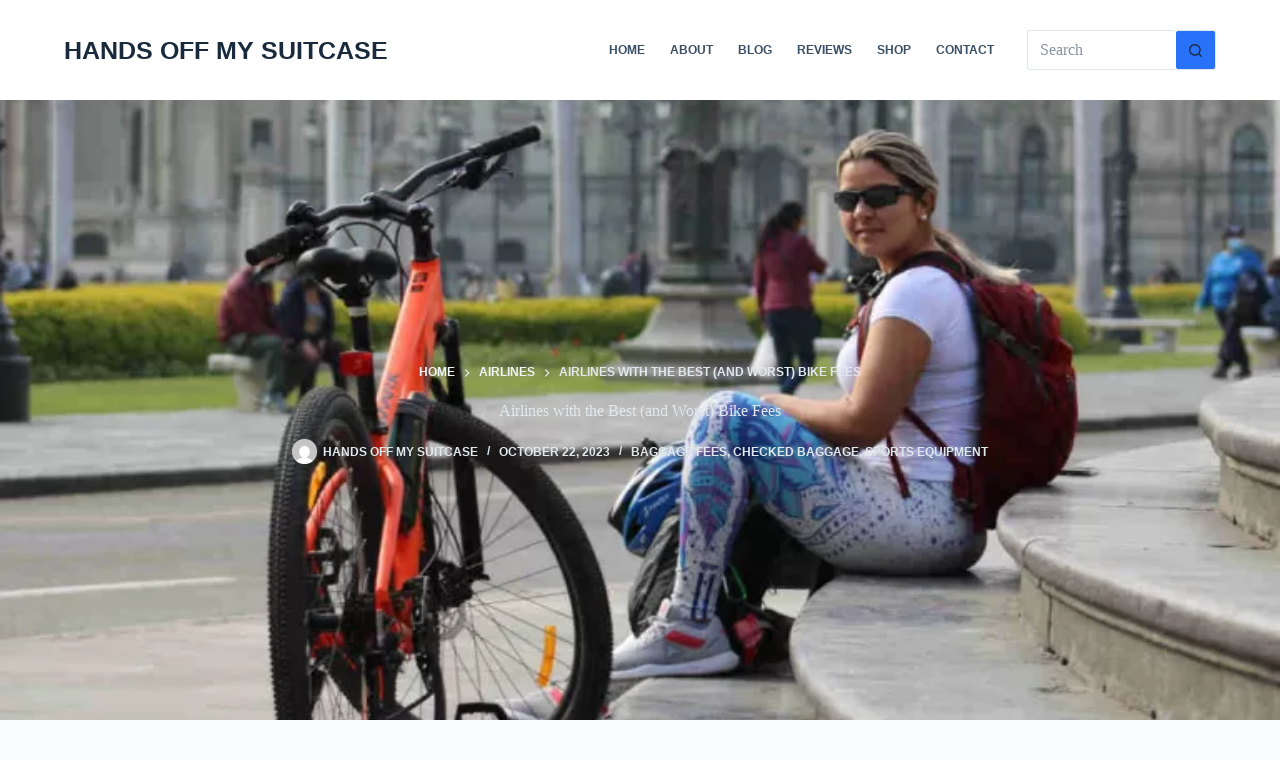

--- FILE ---
content_type: text/html; charset=UTF-8
request_url: https://handsoffmysuitcase.com/airline-bike-policies/
body_size: 44726
content:
<!doctype html><html lang="en-US"><head><script data-no-optimize="1">var litespeed_docref=sessionStorage.getItem("litespeed_docref");litespeed_docref&&(Object.defineProperty(document,"referrer",{get:function(){return litespeed_docref}}),sessionStorage.removeItem("litespeed_docref"));</script> <meta charset="UTF-8"><meta name="viewport" content="width=device-width, initial-scale=1, maximum-scale=5, viewport-fit=cover"><link rel="profile" href="https://gmpg.org/xfn/11"><title>Airlines with the Best (and Worst) Bike Fees - Hands Off My Suitcase</title><meta name="robots" content="max-snippet:-1,max-image-preview:large,max-video-preview:-1" /><link rel="canonical" href="https://handsoffmysuitcase.com/airline-bike-policies/" /><meta name="description" content="Airline bike fees, best, worst. pros, cons, bike travel cases, restrictions, limits, size, weight, oversized, overweight, how to pack, tips, charges, bicycles" /><meta property="og:type" content="article" /><meta property="og:locale" content="en_US" /><meta property="og:site_name" content="Hands Off My Suitcase" /><meta property="og:title" content="Airlines with the Best (and Worst) Bike Fees" /><meta property="og:description" content="Airline bike fees, best, worst. pros, cons, bike travel cases, restrictions, limits, size, weight, oversized, overweight, how to pack, tips, charges, bicycles" /><meta property="og:url" content="https://handsoffmysuitcase.com/airline-bike-policies/" /><meta property="og:image" content="https://handsoffmysuitcase.com/wp-content/uploads/2023/01/woman-travel-with-bike.jpg" /><meta property="og:image:width" content="1200" /><meta property="og:image:height" content="628" /><meta property="og:image:alt" content="Woman traveling with a bike" /><meta property="article:published_time" content="2023-03-02T06:46:26+00:00" /><meta property="article:modified_time" content="2023-10-22T09:38:00+00:00" /><meta name="twitter:card" content="summary_large_image" /><meta name="twitter:title" content="Airlines with the Best (and Worst) Bike Fees" /><meta name="twitter:description" content="Airline bike fees, best, worst. pros, cons, bike travel cases, restrictions, limits, size, weight, oversized, overweight, how to pack, tips, charges, bicycles" /><meta name="twitter:image" content="https://handsoffmysuitcase.com/wp-content/uploads/2023/01/woman-travel-with-bike.jpg" /><meta name="twitter:image:alt" content="Woman traveling with a bike" /><meta name="google-site-verification" content="iuuwoY_C3lMKPa2iomfuvcVphNgNuLDOphmWxpLtxGw" /><meta name="p:domain_verify" content="1262f5a496112c998e5dfeb753038d0d" /> <script type="application/ld+json">{"@context":"https://schema.org","@graph":[{"@type":"WebSite","@id":"https://handsoffmysuitcase.com/#/schema/WebSite","url":"https://handsoffmysuitcase.com/","name":"Hands Off My Suitcase","inLanguage":"en-US","potentialAction":{"@type":"SearchAction","target":{"@type":"EntryPoint","urlTemplate":"https://handsoffmysuitcase.com/search/{search_term_string}/"},"query-input":"required name=search_term_string"},"publisher":{"@type":"Organization","@id":"https://handsoffmysuitcase.com/#/schema/Organization","name":"Hands Off My Suitcase","url":"https://handsoffmysuitcase.com/","logo":{"@type":"ImageObject","url":"https://handsoffmysuitcase.com/wp-content/uploads/2022/10/cropped-favicon.png","contentUrl":"https://handsoffmysuitcase.com/wp-content/uploads/2022/10/cropped-favicon.png","width":512,"height":512,"contentSize":"11565"}}},{"@type":"WebPage","@id":"https://handsoffmysuitcase.com/airline-bike-policies/","url":"https://handsoffmysuitcase.com/airline-bike-policies/","name":"Airlines with the Best (and Worst) Bike Fees - Hands Off My Suitcase","description":"Airline bike fees, best, worst. pros, cons, bike travel cases, restrictions, limits, size, weight, oversized, overweight, how to pack, tips, charges, bicycles","inLanguage":"en-US","isPartOf":{"@id":"https://handsoffmysuitcase.com/#/schema/WebSite"},"breadcrumb":{"@type":"BreadcrumbList","@id":"https://handsoffmysuitcase.com/#/schema/BreadcrumbList","itemListElement":[{"@type":"ListItem","position":1,"item":"https://handsoffmysuitcase.com/","name":"Hands Off My Suitcase"},{"@type":"ListItem","position":2,"item":"https://handsoffmysuitcase.com/category/airlines/","name":"Category: Airlines"},{"@type":"ListItem","position":3,"name":"Airlines with the Best (and Worst) Bike Fees"}]},"potentialAction":{"@type":"ReadAction","target":"https://handsoffmysuitcase.com/airline-bike-policies/"},"datePublished":"2023-03-02T06:46:26+00:00","dateModified":"2023-10-22T09:38:00+00:00","author":{"@type":"Person","@id":"https://handsoffmysuitcase.com/#/schema/Person/af501ae75bdf70cac9ed3974458f66db","name":"Hands Off My Suitcase"}}]}</script> <link rel='dns-prefetch' href='//www.googletagmanager.com' /><link rel='dns-prefetch' href='//pagead2.googlesyndication.com' /><link rel='dns-prefetch' href='//fundingchoicesmessages.google.com' /><link rel="alternate" type="application/rss+xml" title="Hands Off My Suitcase &raquo; Feed" href="https://handsoffmysuitcase.com/feed/" /><link rel="alternate" type="application/rss+xml" title="Hands Off My Suitcase &raquo; Comments Feed" href="https://handsoffmysuitcase.com/comments/feed/" /><link rel="alternate" title="oEmbed (JSON)" type="application/json+oembed" href="https://handsoffmysuitcase.com/wp-json/oembed/1.0/embed?url=https%3A%2F%2Fhandsoffmysuitcase.com%2Fairline-bike-policies%2F" /><link rel="alternate" title="oEmbed (XML)" type="text/xml+oembed" href="https://handsoffmysuitcase.com/wp-json/oembed/1.0/embed?url=https%3A%2F%2Fhandsoffmysuitcase.com%2Fairline-bike-policies%2F&#038;format=xml" /><style id='wp-img-auto-sizes-contain-inline-css'>img:is([sizes=auto i],[sizes^="auto," i]){contain-intrinsic-size:3000px 1500px}
/*# sourceURL=wp-img-auto-sizes-contain-inline-css */</style><style id="litespeed-ccss">[data-header*=type-1] .ct-header [data-id=logo] .site-title{--fontWeight:700;--textTransform:uppercase;--fontSize:25px;--lineHeight:1.5;--linkInitialColor:var(--paletteColor4)}[data-header*=type-1] .ct-header [data-id=menu]>ul>li>a{--fontWeight:700;--textTransform:uppercase;--fontSize:12px;--lineHeight:1.3;--linkInitialColor:var(--color)}[data-header*=type-1] .ct-header [data-row*=middle]{--height:100px;background-color:var(--paletteColor8);background-image:none;--borderTop:none;--borderBottom:none;--box-shadow:none}[data-header*=type-1] .ct-header [data-row*=middle]>div{--borderTop:none;--borderBottom:none}[data-header*=type-1] [data-id=mobile-menu]{--fontWeight:700;--fontSize:20px;--linkInitialColor:#fff;--mobile-menu-divider:none}[data-header*=type-1] #offcanvas .ct-panel-inner{background-color:rgba(18,21,25,.98)}[data-header*=type-1] #offcanvas{--side-panel-width:500px}[data-header*=type-1] [data-behaviour*=side]{--box-shadow:0px 0px 70px rgba(0,0,0,.35)}[data-header*=type-1] [data-id=trigger]{--icon-size:18px}[data-header*=type-1] .ct-header [data-id=search-input]{--max-width:25%}[data-header*=type-1]{--header-height:100px;--header-sticky-height:100px;--header-sticky-offset:0px}:root{--fontFamily:-apple-system,BlinkMacSystemFont,'Segoe UI',Roboto,Helvetica,Arial,sans-serif,'Apple Color Emoji','Segoe UI Emoji','Segoe UI Symbol';--fontWeight:400;--textTransform:none;--textDecoration:none;--fontSize:16px;--lineHeight:1.65;--letterSpacing:0em;--buttonFontWeight:500;--buttonFontSize:15px;--has-classic-forms:var(--true);--has-modern-forms:var(--false);--form-field-border-initial-color:var(--border-color);--form-field-border-focus-color:var(--paletteColor1);--form-selection-control-initial-color:var(--border-color);--form-selection-control-accent-color:var(--paletteColor1);--paletteColor1:#2872fa;--paletteColor2:#1559ed;--paletteColor3:#3a4f66;--paletteColor4:#192a3d;--paletteColor5:#e1e8ed;--paletteColor6:#f2f5f7;--paletteColor7:#fafbfc;--paletteColor8:#fff;--color:var(--paletteColor3);--linkInitialColor:var(--paletteColor1);--linkHoverColor:var(--paletteColor2);--selectionTextColor:#fff;--selectionBackgroundColor:var(--paletteColor1);--border-color:var(--paletteColor5);--headings-color:var(--paletteColor4);--content-spacing:1.5em;--buttonMinHeight:40px;--buttonShadow:none;--buttonTransform:none;--buttonTextInitialColor:#fff;--buttonTextHoverColor:#fff;--buttonInitialColor:var(--paletteColor1);--buttonHoverColor:var(--paletteColor2);--button-border:none;--buttonBorderRadius:3px;--button-padding:5px 20px;--normal-container-max-width:1290px;--content-vertical-spacing:60px;--narrow-container-max-width:750px;--wide-offset:130px}h1{--fontWeight:700;--fontSize:40px;--lineHeight:1.5}.ct-breadcrumbs{--fontWeight:600;--textTransform:uppercase;--fontSize:12px}body{background-color:var(--paletteColor7);background-image:none}[data-prefix=single_blog_post] .entry-header .page-title{--fontSize:30px;--heading-color:var(--paletteColor5)}[data-prefix=single_blog_post] .entry-header .entry-meta{--fontWeight:600;--textTransform:uppercase;--textDecoration:none;--fontSize:12px;--lineHeight:1.3;--color:var(--paletteColor5);--linkHoverColor:var(--paletteColor8)}[data-prefix=single_blog_post] .entry-header .ct-breadcrumbs{--color:var(--paletteColor5);--linkInitialColor:var(--paletteColor6);--linkHoverColor:var(--paletteColor8)}[data-prefix=single_blog_post] .hero-section[data-type=type-2]{--alignment:center;--vertical-alignment:center;--min-height:628px;background-color:var(--paletteColor6);background-image:none;--container-padding:50px 0}[data-prefix=single_blog_post] .hero-section[data-type=type-2]>figure .ct-image-container:after{background-color:rgba(18,21,25,.5)}.ct-back-to-top{--icon-color:#fff;--icon-hover-color:#fff;--border-radius:2px}.cookie-notification{--backgroundColor:#fff;--maxWidth:400px}.cookie-notification .ct-cookies-decline-button{--buttonTextInitialColor:var(--paletteColor3);--buttonTextHoverColor:var(--paletteColor3);--buttonInitialColor:rgba(224,229,235,.6);--buttonHoverColor:rgba(224,229,235,1)}@media (max-width:999.98px){[data-header*=type-1] .ct-header [data-row*=middle]{--height:70px}[data-header*=type-1] #offcanvas{--side-panel-width:65vw}[data-header*=type-1] .ct-header [data-id=search-input]{--max-width:50%}[data-header*=type-1]{--header-height:70px;--header-sticky-height:70px}}@media (max-width:689.98px){[data-header*=type-1] #offcanvas{--side-panel-width:90vw}:root{--content-vertical-spacing:50px}}ol,ul{box-sizing:border-box}:root{--wp--preset--font-size--normal:16px;--wp--preset--font-size--huge:42px}body{--wp--preset--color--black:#000;--wp--preset--color--cyan-bluish-gray:#abb8c3;--wp--preset--color--white:#fff;--wp--preset--color--pale-pink:#f78da7;--wp--preset--color--vivid-red:#cf2e2e;--wp--preset--color--luminous-vivid-orange:#ff6900;--wp--preset--color--luminous-vivid-amber:#fcb900;--wp--preset--color--light-green-cyan:#7bdcb5;--wp--preset--color--vivid-green-cyan:#00d084;--wp--preset--color--pale-cyan-blue:#8ed1fc;--wp--preset--color--vivid-cyan-blue:#0693e3;--wp--preset--color--vivid-purple:#9b51e0;--wp--preset--color--palette-color-1:var(--paletteColor1,#2872fa);--wp--preset--color--palette-color-2:var(--paletteColor2,#1559ed);--wp--preset--color--palette-color-3:var(--paletteColor3,#3a4f66);--wp--preset--color--palette-color-4:var(--paletteColor4,#192a3d);--wp--preset--color--palette-color-5:var(--paletteColor5,#e1e8ed);--wp--preset--color--palette-color-6:var(--paletteColor6,#f2f5f7);--wp--preset--color--palette-color-7:var(--paletteColor7,#fafbfc);--wp--preset--color--palette-color-8:var(--paletteColor8,#fff);--wp--preset--gradient--vivid-cyan-blue-to-vivid-purple:linear-gradient(135deg,rgba(6,147,227,1) 0%,#9b51e0 100%);--wp--preset--gradient--light-green-cyan-to-vivid-green-cyan:linear-gradient(135deg,#7adcb4 0%,#00d082 100%);--wp--preset--gradient--luminous-vivid-amber-to-luminous-vivid-orange:linear-gradient(135deg,rgba(252,185,0,1) 0%,rgba(255,105,0,1) 100%);--wp--preset--gradient--luminous-vivid-orange-to-vivid-red:linear-gradient(135deg,rgba(255,105,0,1) 0%,#cf2e2e 100%);--wp--preset--gradient--very-light-gray-to-cyan-bluish-gray:linear-gradient(135deg,#eee 0%,#a9b8c3 100%);--wp--preset--gradient--cool-to-warm-spectrum:linear-gradient(135deg,#4aeadc 0%,#9778d1 20%,#cf2aba 40%,#ee2c82 60%,#fb6962 80%,#fef84c 100%);--wp--preset--gradient--blush-light-purple:linear-gradient(135deg,#ffceec 0%,#9896f0 100%);--wp--preset--gradient--blush-bordeaux:linear-gradient(135deg,#fecda5 0%,#fe2d2d 50%,#6b003e 100%);--wp--preset--gradient--luminous-dusk:linear-gradient(135deg,#ffcb70 0%,#c751c0 50%,#4158d0 100%);--wp--preset--gradient--pale-ocean:linear-gradient(135deg,#fff5cb 0%,#b6e3d4 50%,#33a7b5 100%);--wp--preset--gradient--electric-grass:linear-gradient(135deg,#caf880 0%,#71ce7e 100%);--wp--preset--gradient--midnight:linear-gradient(135deg,#020381 0%,#2874fc 100%);--wp--preset--gradient--juicy-peach:linear-gradient(to right,#ffecd2 0%,#fcb69f 100%);--wp--preset--gradient--young-passion:linear-gradient(to right,#ff8177 0%,#ff867a 0%,#ff8c7f 21%,#f99185 52%,#cf556c 78%,#b12a5b 100%);--wp--preset--gradient--true-sunset:linear-gradient(to right,#fa709a 0%,#fee140 100%);--wp--preset--gradient--morpheus-den:linear-gradient(to top,#30cfd0 0%,#330867 100%);--wp--preset--gradient--plum-plate:linear-gradient(135deg,#667eea 0%,#764ba2 100%);--wp--preset--gradient--aqua-splash:linear-gradient(15deg,#13547a 0%,#80d0c7 100%);--wp--preset--gradient--love-kiss:linear-gradient(to top,#ff0844 0%,#ffb199 100%);--wp--preset--gradient--new-retrowave:linear-gradient(to top,#3b41c5 0%,#a981bb 49%,#ffc8a9 100%);--wp--preset--gradient--plum-bath:linear-gradient(to top,#cc208e 0%,#6713d2 100%);--wp--preset--gradient--high-flight:linear-gradient(to right,#0acffe 0%,#495aff 100%);--wp--preset--gradient--teen-party:linear-gradient(-225deg,#ff057c 0%,#8d0b93 50%,#321575 100%);--wp--preset--gradient--fabled-sunset:linear-gradient(-225deg,#231557 0%,#44107a 29%,#ff1361 67%,#fff800 100%);--wp--preset--gradient--arielle-smile:radial-gradient(circle 248px at center,#16d9e3 0%,#30c7ec 47%,#46aef7 100%);--wp--preset--gradient--itmeo-branding:linear-gradient(180deg,#2af598 0%,#009efd 100%);--wp--preset--gradient--deep-blue:linear-gradient(to right,#6a11cb 0%,#2575fc 100%);--wp--preset--gradient--strong-bliss:linear-gradient(to right,#f78ca0 0%,#f9748f 19%,#fd868c 60%,#fe9a8b 100%);--wp--preset--gradient--sweet-period:linear-gradient(to top,#3f51b1 0%,#5a55ae 13%,#7b5fac 25%,#8f6aae 38%,#a86aa4 50%,#cc6b8e 62%,#f18271 75%,#f3a469 87%,#f7c978 100%);--wp--preset--gradient--purple-division:linear-gradient(to top,#7028e4 0%,#e5b2ca 100%);--wp--preset--gradient--cold-evening:linear-gradient(to top,#0c3483 0%,#a2b6df 100%,#6b8cce 100%,#a2b6df 100%);--wp--preset--gradient--mountain-rock:linear-gradient(to right,#868f96 0%,#596164 100%);--wp--preset--gradient--desert-hump:linear-gradient(to top,#c79081 0%,#dfa579 100%);--wp--preset--gradient--ethernal-constance:linear-gradient(to top,#09203f 0%,#537895 100%);--wp--preset--gradient--happy-memories:linear-gradient(-60deg,#ff5858 0%,#f09819 100%);--wp--preset--gradient--grown-early:linear-gradient(to top,#0ba360 0%,#3cba92 100%);--wp--preset--gradient--morning-salad:linear-gradient(-225deg,#b7f8db 0%,#50a7c2 100%);--wp--preset--gradient--night-call:linear-gradient(-225deg,#ac32e4 0%,#7918f2 48%,#4801ff 100%);--wp--preset--gradient--mind-crawl:linear-gradient(-225deg,#473b7b 0%,#3584a7 51%,#30d2be 100%);--wp--preset--gradient--angel-care:linear-gradient(-225deg,#ffe29f 0%,#ffa99f 48%,#ff719a 100%);--wp--preset--gradient--juicy-cake:linear-gradient(to top,#e14fad 0%,#f9d423 100%);--wp--preset--gradient--rich-metal:linear-gradient(to right,#d7d2cc 0%,#304352 100%);--wp--preset--gradient--mole-hall:linear-gradient(-20deg,#616161 0%,#9bc5c3 100%);--wp--preset--gradient--cloudy-knoxville:linear-gradient(120deg,#fdfbfb 0%,#ebedee 100%);--wp--preset--gradient--soft-grass:linear-gradient(to top,#c1dfc4 0%,#deecdd 100%);--wp--preset--gradient--saint-petersburg:linear-gradient(135deg,#f5f7fa 0%,#c3cfe2 100%);--wp--preset--gradient--everlasting-sky:linear-gradient(135deg,#fdfcfb 0%,#e2d1c3 100%);--wp--preset--gradient--kind-steel:linear-gradient(-20deg,#e9defa 0%,#fbfcdb 100%);--wp--preset--gradient--over-sun:linear-gradient(60deg,#abecd6 0%,#fbed96 100%);--wp--preset--gradient--premium-white:linear-gradient(to top,#d5d4d0 0%,#d5d4d0 1%,#eeeeec 31%,#efeeec 75%,#e9e9e7 100%);--wp--preset--gradient--clean-mirror:linear-gradient(45deg,#93a5cf 0%,#e4efe9 100%);--wp--preset--gradient--wild-apple:linear-gradient(to top,#d299c2 0%,#fef9d7 100%);--wp--preset--gradient--snow-again:linear-gradient(to top,#e6e9f0 0%,#eef1f5 100%);--wp--preset--gradient--confident-cloud:linear-gradient(to top,#dad4ec 0%,#dad4ec 1%,#f3e7e9 100%);--wp--preset--gradient--glass-water:linear-gradient(to top,#dfe9f3 0%,#fff 100%);--wp--preset--gradient--perfect-white:linear-gradient(-225deg,#e3fdf5 0%,#ffe6fa 100%);--wp--preset--font-size--small:13px;--wp--preset--font-size--medium:20px;--wp--preset--font-size--large:36px;--wp--preset--font-size--x-large:42px;--wp--preset--spacing--20:.44rem;--wp--preset--spacing--30:.67rem;--wp--preset--spacing--40:1rem;--wp--preset--spacing--50:1.5rem;--wp--preset--spacing--60:2.25rem;--wp--preset--spacing--70:3.38rem;--wp--preset--spacing--80:5.06rem;--wp--preset--shadow--natural:6px 6px 9px rgba(0,0,0,.2);--wp--preset--shadow--deep:12px 12px 50px rgba(0,0,0,.4);--wp--preset--shadow--sharp:6px 6px 0px rgba(0,0,0,.2);--wp--preset--shadow--outlined:6px 6px 0px -3px rgba(255,255,255,1),6px 6px rgba(0,0,0,1);--wp--preset--shadow--crisp:6px 6px 0px rgba(0,0,0,1)}body{margin:0;--wp--style--global--content-size:var(--block-max-width);--wp--style--global--wide-size:var(--block-wide-max-width)}body{--wp--style--block-gap:var(--content-spacing)}body{padding-top:0;padding-right:0;padding-bottom:0;padding-left:0}img[data-dominant-color]:not(.has-transparency){background-color:var(--dominant-color)}.wp-block-uagb-table-of-contents li.uagb-toc__list{padding-top:10px}.wp-block-uagb-table-of-contents ol.uagb-toc__list{list-style-position:inside;padding-left:0;margin-bottom:0;margin-left:2.2em}.wp-block-uagb-table-of-contents ul.uagb-toc__list li,.wp-block-uagb-table-of-contents ol.uagb-toc__list li{margin:0}.wp-block-uagb-table-of-contents ul li:empty{display:none}.wp-block-uagb-table-of-contents.uagb-toc__collapse .uagb-toc__list-wrap{display:none}ol.uagb-toc__list>li{list-style-type:disc}.uagb-toc__list{margin-top:0}.uagb-block-dc1f5976 .uagb-toc__list .uagb-toc__list{list-style-type:disc!important}.uagb-block-bddbda0b .uagb-toc__list-wrap li a{color:#54595f}.uagb-block-bddbda0b .uagb-toc__list-wrap{column-count:1;overflow:hidden;text-align:left}.uagb-block-bddbda0b .uagb-toc__list .uagb-toc__list{list-style-type:disc!important}.uagb-block-bddbda0b .uagb-toc__list-wrap ol li a{text-decoration:underline}@media only screen and (max-width:976px){.uagb-block-bddbda0b .uagb-toc__list-wrap{column-count:1;overflow:hidden;text-align:left}}@media only screen and (max-width:767px){.uagb-block-bddbda0b .uagb-toc__list-wrap{column-count:1;overflow:hidden;text-align:left}}:root{--default-editor:var(--true);--border:none;--listIndent:2.5em;--true:initial;--false:"";--has-link-decoration:var(--true);--has-transparent-header:0;--container-width:min(100%,var(--container-width-base))}@media (max-width:689.98px){:root{--container-width-base:calc(88vw - var(--frame-size,0px)*2)}}@media (min-width:690px){:root{--container-width-base:calc(90vw - var(--frame-size,0px)*2)}}@supports not (aspect-ratio:auto){.ct-image-container img{position:absolute;width:100%;height:100%}.ct-image-container:before{display:block;content:"";width:100%;padding-bottom:100%}}html{-webkit-text-size-adjust:100%;scroll-behavior:smooth}body{overflow-x:hidden;overflow-wrap:break-word;-moz-osx-font-smoothing:grayscale;-webkit-font-smoothing:antialiased}*,*:before,*:after{box-sizing:border-box}body,p,h1,ol,ul,li,img,form,figure,button{margin:0;padding:0;border:none;font-size:inherit;text-align:inherit;line-height:inherit}input{margin:0}img{height:auto;max-width:100%;vertical-align:middle}figure{display:block}ul{list-style-type:var(--listStyleType,disc)}ol{list-style-type:var(--listStyleType,decimal)}body{color:var(--color)}h1{color:var(--heading-color,var(--heading-1-color,var(--headings-color)))}@media (max-width:689.98px){.ct-hidden-sm{display:none!important}}@media (min-width:690px)and (max-width:999.98px){.ct-hidden-md{display:none!important}}@media (min-width:1000px){.ct-hidden-lg{display:none!important}}body,h1,.ct-label,.site-title,.entry-meta,.ct-breadcrumbs,.mobile-menu a,.menu .ct-menu-link,.ct-widget>*{font-family:var(--fontFamily);font-size:var(--fontSize);font-weight:var(--fontWeight);font-style:var(--fontStyle,inherit);line-height:var(--lineHeight);letter-spacing:var(--letterSpacing);text-transform:var(--textTransform);-webkit-text-decoration:var(--textDecoration);text-decoration:var(--textDecoration)}.skip-link{background-color:#24292e;color:#fff;padding:10px 20px}.show-on-focus{position:absolute;width:1px;height:1px;margin:0;overflow:hidden;clip:rect(1px,1px,1px,1px);top:0;left:0}p{margin-bottom:var(--content-spacing)}ul,ol{padding-inline-start:var(--listIndent);margin-bottom:var(--content-spacing)}h1{margin-bottom:calc(var(--has-content-spacing,1)*(.3em + 10px))}.menu,.entry-meta,.mobile-menu ul{margin-bottom:0;--listIndent:0;--listStyleType:none}ul:last-child,ol:last-child,ul li:last-child,ol li:last-child{margin-bottom:0}#main-container{padding-bottom:calc(var(--shortcuts-bar-spacer,0px) + var(--floating-cart-spacer,0px))}.ct-icon{width:var(--icon-size,15px);height:var(--icon-size,15px);fill:var(--icon-color,var(--color))}.ct-icon{position:relative}[class*=ct-image-container]{display:inline-flex;overflow:hidden;-webkit-mask-image:-webkit-radial-gradient(#fff,#000)}.ct-image-container{position:relative;width:100%}.ct-image-container img{width:inherit;border-radius:inherit;object-fit:var(--object-fit,cover);object-position:var(--object-position,50% 50%)}a{color:var(--linkInitialColor);-webkit-text-decoration:var(--has-link-decoration,var(--textDecoration,none));text-decoration:var(--has-link-decoration,var(--textDecoration,none))}[data-loader]{position:absolute;z-index:0;top:0;left:0;right:0;bottom:0;margin:auto;color:var(--loaderColor,#c5cbd0)}[data-loader=circles]{max-width:var(--loaderSize,40px);max-height:var(--loaderSize,40px);animation-play-state:paused}[data-loader=circles]>span{position:absolute;top:0;left:0;opacity:0;width:100%;height:100%;background:currentColor;border-radius:100%}@keyframes circles{0%{transform:scale(0);opacity:0}5%{opacity:1}100%{transform:scale(1);opacity:0}}@media (prefers-reduced-motion:no-preference){[data-loader=circles]{animation-play-state:paused}[data-loader=circles]>span{animation:circles 1.5s linear infinite}[data-loader=circles]>span:nth-child(1){animation-delay:0s}[data-loader=circles]>span:nth-child(2){animation-delay:.8s}[data-loader=circles]>span:nth-child(3){animation-delay:.4s}}[data-label=right] .ct-label{order:2;margin-inline-start:.7em}input[type=search]{-webkit-appearance:none;appearance:none;width:var(--form-field-width,100%);height:var(--form-field-height,40px);font-family:inherit;font-size:var(--form-font-size,16px);color:var(--form-text-initial-color,var(--color));padding:var(--has-classic-forms,var(--form-field-padding,0 12px));border-width:var(--form-field-border-width,1px);border-style:var(--form-field-border-style,solid);border-color:var(--form-field-border-initial-color);border-radius:var(--has-classic-forms,var(--form-field-border-radius,3px));background-color:var(--has-classic-forms,var(--form-field-initial-background))}input[type=search]:-moz-placeholder{opacity:.6;color:inherit}input[type=search]::-moz-placeholder{opacity:.6;color:inherit}input[type=search]:-ms-input-placeholder{opacity:.6;color:inherit}input[type=search]::-webkit-input-placeholder{opacity:.6;color:inherit}.entry-meta{--items-spacing:9px}.entry-meta li{display:inline-block}.entry-meta li:not(:last-of-type){margin-inline-end:var(--items-spacing)}.entry-meta li:after{margin-inline-start:var(--items-spacing)}.entry-meta li:after{position:relative;top:-.1em;vertical-align:var(--vertical-align,middle)}.entry-meta[data-type*=slash] li:not(:last-of-type):after{content:"/";--vertical-align:baseline}.ct-breadcrumbs{color:var(--color)}.ct-breadcrumbs[data-source=default]>span{display:inline-flex;align-items:center;vertical-align:middle}.ct-breadcrumbs[data-source=default]>span .separator{margin:0 8px}:target{scroll-margin-top:calc(var(--admin-bar,0px) + var(--frame-size,0px) + var(--scroll-margin-top-offset,0px))}[data-header*=sticky]{--scroll-margin-top-offset:calc((var(--header-sticky-height,var(--header-height,0px))*var(--has-transparent-header)*(var(--sticky-shrink,100)/100)) + var(--header-sticky-height,var(--header-height,0px))*(1 - var(--has-transparent-header))*(var(--sticky-shrink,100)/100))}.ct-button,[type=submit]{display:inline-flex;align-items:center;justify-content:center;min-height:var(--buttonMinHeight);padding:var(--button-padding);border:none;-webkit-appearance:none;appearance:none;text-align:center;border-radius:var(--buttonBorderRadius,3px);--has-link-decoration:var(--false)}@media (max-width:479.98px){.ct-button,[type=submit]{--padding:5px 15px}}.ct-button,[type=submit]{position:relative;color:var(--buttonTextInitialColor);border:var(--button-border);background-color:var(--buttonInitialColor)}@media (hover:hover){@supports (filter:blur()){.ct-button:before,[type=submit]:before{display:var(--buttonShadow,block);position:absolute;z-index:-1;content:"";top:12px;left:10px;right:10px;bottom:0;opacity:0;border-radius:inherit;background:inherit;filter:blur(11px)}}}.ct-button,[type=submit]{font-family:var(--buttonFontFamily,var(--fontFamily));font-size:var(--buttonFontSize);font-weight:var(--buttonFontWeight);font-style:var(--buttonFontStyle);line-height:var(--buttonLineHeight);letter-spacing:var(--buttonLetterSpacing);text-transform:var(--buttonTextTransform);-webkit-text-decoration:var(--buttonTextDecoration);text-decoration:var(--buttonTextDecoration)}[class*=ct-toggle]{display:flex;align-items:center;justify-content:center;position:var(--toggle-button-position,relative);z-index:var(--toggle-button-z-index,initial);-webkit-appearance:none;appearance:none;width:var(--toggle-button-size);height:var(--toggle-button-size);margin-inline-start:var(--toggle-button-margin-start,auto);margin-inline-end:var(--toggle-button-margin-end,initial);padding:var(--toggle-button-padding,0px)!important;box-shadow:var(--toggle-button-shadow,none)!important;border-radius:var(--toggle-button-radius,0)!important;border-width:var(--toggle-button-border-width,0px)!important;border-style:var(--toggle-button-border-style,solid)!important;border-color:var(--toggle-button-border-color,transparent)!important;background:var(--toggle-button-background,transparent)!important}[class*=ct-toggle] svg{transform:var(--toggle-icon-transform)}[class*=ct-toggle-close]{top:var(--toggle-button-top,initial);right:var(--toggle-button-inset-end,0);--icon-size:12px;--icon-color:rgba(255,255,255,.7)}[class*=ct-toggle-close][data-type=type-1]{--outline-offset:5px}.hero-section[data-type=type-2]>figure>.ct-image-container:after{position:absolute;z-index:2;content:"";top:0;left:0;right:0;bottom:0}nav[class*=menu] .ct-menu-link{color:var(--linkInitialColor);--icon-color:var(--linkInitialColor)}.menu{display:flex}.menu li.menu-item{display:flex;align-items:center}.menu>li>.ct-menu-link{white-space:nowrap;justify-content:var(--menu-item-alignment,center);height:var(--menu-item-height,100%);--menu-item-padding:0 calc(var(--menu-items-spacing,25px)/2)}.ct-menu-link{display:flex;align-items:center;position:relative;width:100%;border-radius:var(--menu-item-radius,inherit)}.ct-menu-link:not(:empty){padding:var(--menu-item-padding,0px)}[data-menu]>ul>li>a:before,[data-menu]>ul>li>a:after{position:absolute;left:var(--menu-indicator-left,0);right:var(--menu-indicator-right,0);margin:var(--menu-indicator-margin,0);height:var(--menu-indicator-height,2px);opacity:var(--menu-indicator-opacity,0);background-color:var(--menu-indicator-active-color,var(--paletteColor2))}[data-menu]>ul>li>a:before{top:var(--menu-indicator-y-position,0)}[data-menu]>ul>li>a:after{bottom:var(--menu-indicator-y-position,0)}[data-responsive=no]{overflow:hidden}.mobile-menu{width:100%}.mobile-menu li{display:flex;flex-direction:column;align-items:var(--horizontal-alignment)}.mobile-menu .ct-menu-link{text-align:var(--text-horizontal-alignment);justify-content:var(--horizontal-alignment);--menu-item-padding:var(--items-vertical-spacing,5px) 0}#header{position:relative;z-index:50}@media (max-width:999.98px){#header [data-device=desktop]{display:none}}@media (min-width:1000px){#header [data-device=mobile]{display:none}}#header [data-row]{position:var(--position,relative);box-shadow:var(--box-shadow);border-top:var(--borderTop);border-bottom:var(--borderBottom)}#header [data-row]>div{min-height:var(--shrink-height,var(--height));border-top:var(--borderTop);border-bottom:var(--borderBottom)}#header [data-row*=middle]{z-index:2}#header [data-column]{min-height:inherit}#header [data-column=start],#header [data-column=end]{min-width:0}#header [data-items]{width:100%}#header [data-column-set="2"]>div{display:grid;grid-template-columns:auto auto}[data-placements]{display:grid}[data-column=end]>[data-items=primary]{justify-content:flex-end}#header [data-items]{display:flex;align-items:center;min-width:0}#header [data-items]>*{margin:var(--margin,0 10px)}[data-column=start] [data-items=primary]>*:first-child{--margin:0 10px 0 0}[data-column=end] [data-items=primary]>*:last-child{--margin:0 0 0 10px}.ct-header-trigger{--linkInitialColor:var(--color)}.ct-header-trigger .ct-label{color:var(--linkInitialColor)}[class*=header-menu]{display:flex;align-items:center;height:100%;min-width:0}[class*=header-menu] .menu{height:inherit}.ct-header-trigger .ct-icon rect{transform-origin:50% 50%}.site-branding{display:flex;text-align:var(--horizontal-alignment)}.site-branding:not([data-logo=top]){align-items:center}.site-title{display:block;margin-bottom:0}#offcanvas .ct-panel-content{--margin:20px 0}#offcanvas .ct-panel-content>*{margin:var(--margin)}#offcanvas .ct-panel-content>*:first-child{margin-top:0}#offcanvas .ct-panel-content>*:last-child{margin-bottom:0}@media (max-width:999.98px){#offcanvas [data-device=desktop]{display:none}}@media (min-width:1000px){#offcanvas [data-device=mobile]{display:none}}.ct-search-box{width:100%;max-width:var(--max-width,250px)}form.search-form{position:relative}form.search-form input{position:relative;padding-inline-end:calc(var(--search-button-size,var(--form-field-height,40px)) + var(--search-input-additional-padding,0px))}form.search-form input::-webkit-search-decoration,form.search-form input::-webkit-search-cancel-button,form.search-form input::-webkit-search-results-button,form.search-form input::-webkit-search-results-decoration{-webkit-appearance:none}form.search-form button{position:absolute;top:0;right:0;padding:initial;width:var(--search-button-size,var(--form-field-height,40px));min-height:var(--search-button-size,var(--form-field-height,40px));border:none;box-shadow:none;border-radius:var(--search-button-border-radius,0px);background:var(--search-button-background);--buttonShadow:none;--buttonTransform:none}form.search-form button [data-loader]{opacity:0;visibility:hidden;--loaderSize:30px;--loaderColor:rgba(44,62,80,.2)}[data-behaviour*=side] .ct-panel-inner{position:absolute;top:0;bottom:0;max-width:var(--side-panel-width,500px);box-shadow:var(--box-shadow)}[data-behaviour*=right-side] .ct-panel-inner{right:0;transform:translate3d(20%,0,0)}.ct-panel{display:flex;flex-direction:column;position:fixed;z-index:999999;top:var(--admin-bar,0px);left:0;right:0;bottom:0;opacity:0;visibility:hidden;content-visibility:auto}.ct-panel .ct-panel-inner{display:flex;flex-direction:column;width:100%;height:100%;box-shadow:var(--box-shadow)}@media (max-width:689.98px){.ct-panel{--panel-padding:25px}}.ct-panel-actions{display:flex;align-items:center;padding:var(--panel-padding,35px);padding-bottom:0}@media (max-width:689.98px){.ct-panel-actions{padding-top:20px}}@media (min-width:690px){.ct-panel-actions{padding-top:30px}}.ct-panel-content{flex:1;display:flex;flex-direction:column;justify-content:var(--vertical-alignment,flex-start);align-items:var(--horizontal-alignment,flex-start);overflow:var(--overflow,auto);padding:var(--panel-padding,35px);box-sizing:border-box}#main-container{display:flex;flex-direction:column;position:relative;min-height:calc(100vh - var(--admin-bar,0px) - var(--frame-size,0px)*2);overflow:hidden;overflow:clip}#main-container .site-main{flex-grow:1}[class*=ct-container]{margin-left:auto;margin-right:auto}.ct-container,.ct-container-narrow{width:var(--container-width)}.ct-container{max-width:var(--normal-container-max-width)}.ct-container-narrow{max-width:var(--narrow-container-max-width)}[data-vertical-spacing*=top]{padding-top:var(--content-vertical-spacing)}[data-vertical-spacing*=bottom]{padding-bottom:var(--content-vertical-spacing)}.cookie-notification{position:fixed;left:var(--frame-size,0px);bottom:var(--frame-size,0px);z-index:999999;color:var(--color)}@media (max-width:689.98px){.cookie-notification{right:var(--frame-size,0px)}}.cookie-notification>div{display:flex;flex-direction:column;gap:20px;padding:20px 0}@media (max-width:689.98px){.cookie-notification>div{align-items:center}}@media (max-width:689.98px){.cookie-notification[data-type=type-1]{background:var(--backgroundColor)}}@media (min-width:690px){.cookie-notification[data-type=type-1]{padding:0 25px 25px}}.cookie-notification[data-type=type-1] .container{position:relative}@media (max-width:689.98px){.cookie-notification[data-type=type-1] .container{width:88%;margin:0 auto}}@media (min-width:690px){.cookie-notification[data-type=type-1] .container{background:var(--backgroundColor);box-shadow:0px 5px 30px -5px rgba(34,56,101,.15);padding:30px;border-radius:3px;max-width:var(--maxWidth)}}.cookie-notification .ct-cookies-content{font-size:14px;line-height:1.4}.cookie-notification .ct-cookies-content>*:last-child{margin-bottom:0}.cookie-notification .ct-cookies-content a{text-decoration:underline;color:var(--colorHover)}@media (max-width:689.98px){.cookie-notification .ct-cookies-content{text-align:center}}.cookie-notification .ct-button-group{display:flex;gap:10px}@media (max-width:479.98px){.cookie-notification .ct-button-group{width:100%}}.cookie-notification .ct-button-group .ct-button{--buttonFontSize:13px;--buttonMinHeight:35px;--padding:0 20px;--buttonShadow:none;--buttonTransform:none}@media (max-width:479.98px){.cookie-notification .ct-button-group .ct-button{flex:1}}.cookie-notification.ct-fade-in-start{opacity:0;transform:translate3d(0,15px,0)}.ct-read-progress-bar{background:linear-gradient(to right,var(--progress-bar-scroll,var(--paletteColor1)) var(--scroll,0%),var(--progress-bar-background,transparent) 0);background-repeat:no-repeat;position:fixed;top:calc(var(--admin-bar,0px) + var(--frame-size,0px));width:calc(100% - var(--frame-size,0px)*2);height:var(--progress-bar-height,3px);z-index:51;opacity:1}.hero-section[data-type=type-2]{position:relative;z-index:1;padding-top:calc(var(--has-transparent-header)*var(--header-height))}.hero-section[data-type=type-2]>[class*=ct-container]{display:flex;flex-direction:column;justify-content:var(--vertical-alignment,center);text-align:var(--alignment,center);position:relative;z-index:2;padding:var(--container-padding,50px 0);min-height:var(--min-height,250px)}.hero-section[data-type=type-2]>figure{position:absolute;overflow:hidden;z-index:1;top:0;left:0;width:100%;height:100%;background-color:inherit}.hero-section[data-type=type-2]>figure .ct-image-container{height:100%;vertical-align:top}.hero-section[data-type=type-2]>figure .ct-image-container img{height:inherit}.entry-header>*:not(:first-child){margin-top:var(--itemSpacing,20px)}.entry-header .page-title{margin-bottom:0}.entry-header .entry-meta{color:var(--color);--linkInitialColor:var(--color)}.ct-back-to-top{position:fixed;z-index:100;bottom:calc(var(--frame-size,0px) + var(--back-top-bottom-offset,25px));display:flex;align-items:center;justify-content:center;padding:12px;opacity:var(--opacity,0);visibility:var(--visibility,hidden);transform:var(--transform,translate3d(0,15px,0));background:var(--top-button-background-color,var(--paletteColor3));box-shadow:var(--box-shadow);border-radius:var(--border-radius,2px);--icon-size:12px}.ct-back-to-top[data-alignment=right]{right:calc(var(--frame-size,0px) + var(--back-top-side-offset,25px))}[data-sidebar]{display:grid;grid-template-columns:var(--grid-template-columns,100%);grid-column-gap:var(--sidebar-gap,4%);grid-row-gap:50px}@media (min-width:1000px){[data-sidebar=right]{--grid-template-columns:minmax(100px,1fr) var(--sidebar-width,27%)}}@media (min-width:1000px){[data-vertical-spacing="top:bottom"]{--sidebar-helper-top:calc(var(--content-vertical-spacing)*-1);--sidebar-helper-height:calc(100% + var(--content-vertical-spacing)*2)}}#cancel-comment-reply-link{padding:.5em .9em;font-size:11px;font-weight:500;text-transform:uppercase;border-radius:3px;color:var(--buttonTextInitialColor,#fff);background:var(--buttonInitialColor)}.ff-errors-in-stack{display:none;margin-top:15px}.fluentform *{box-sizing:border-box}.fluentform input[type=checkbox]{display:inline-block;margin:0}.fluentform input[type=checkbox]{-webkit-appearance:checkbox}</style><link rel="preload" data-asynced="1" data-optimized="2" as="style" onload="this.onload=null;this.rel='stylesheet'" href="https://handsoffmysuitcase.com/wp-content/litespeed/ucss/549c54cad3d0e37d6c511e11176bb10f.css?ver=ad25e" /><script data-optimized="1" type="litespeed/javascript" data-src="https://handsoffmysuitcase.com/wp-content/plugins/litespeed-cache/assets/js/css_async.min.js"></script> <style id='global-styles-inline-css'>:root{--wp--preset--aspect-ratio--square: 1;--wp--preset--aspect-ratio--4-3: 4/3;--wp--preset--aspect-ratio--3-4: 3/4;--wp--preset--aspect-ratio--3-2: 3/2;--wp--preset--aspect-ratio--2-3: 2/3;--wp--preset--aspect-ratio--16-9: 16/9;--wp--preset--aspect-ratio--9-16: 9/16;--wp--preset--color--black: #000000;--wp--preset--color--cyan-bluish-gray: #abb8c3;--wp--preset--color--white: #ffffff;--wp--preset--color--pale-pink: #f78da7;--wp--preset--color--vivid-red: #cf2e2e;--wp--preset--color--luminous-vivid-orange: #ff6900;--wp--preset--color--luminous-vivid-amber: #fcb900;--wp--preset--color--light-green-cyan: #7bdcb5;--wp--preset--color--vivid-green-cyan: #00d084;--wp--preset--color--pale-cyan-blue: #8ed1fc;--wp--preset--color--vivid-cyan-blue: #0693e3;--wp--preset--color--vivid-purple: #9b51e0;--wp--preset--color--palette-color-1: var(--theme-palette-color-1, #2872fa);--wp--preset--color--palette-color-2: var(--theme-palette-color-2, #1559ed);--wp--preset--color--palette-color-3: var(--theme-palette-color-3, #3A4F66);--wp--preset--color--palette-color-4: var(--theme-palette-color-4, #192a3d);--wp--preset--color--palette-color-5: var(--theme-palette-color-5, #e1e8ed);--wp--preset--color--palette-color-6: var(--theme-palette-color-6, #f2f5f7);--wp--preset--color--palette-color-7: var(--theme-palette-color-7, #FAFBFC);--wp--preset--color--palette-color-8: var(--theme-palette-color-8, #ffffff);--wp--preset--gradient--vivid-cyan-blue-to-vivid-purple: linear-gradient(135deg,rgb(6,147,227) 0%,rgb(155,81,224) 100%);--wp--preset--gradient--light-green-cyan-to-vivid-green-cyan: linear-gradient(135deg,rgb(122,220,180) 0%,rgb(0,208,130) 100%);--wp--preset--gradient--luminous-vivid-amber-to-luminous-vivid-orange: linear-gradient(135deg,rgb(252,185,0) 0%,rgb(255,105,0) 100%);--wp--preset--gradient--luminous-vivid-orange-to-vivid-red: linear-gradient(135deg,rgb(255,105,0) 0%,rgb(207,46,46) 100%);--wp--preset--gradient--very-light-gray-to-cyan-bluish-gray: linear-gradient(135deg,rgb(238,238,238) 0%,rgb(169,184,195) 100%);--wp--preset--gradient--cool-to-warm-spectrum: linear-gradient(135deg,rgb(74,234,220) 0%,rgb(151,120,209) 20%,rgb(207,42,186) 40%,rgb(238,44,130) 60%,rgb(251,105,98) 80%,rgb(254,248,76) 100%);--wp--preset--gradient--blush-light-purple: linear-gradient(135deg,rgb(255,206,236) 0%,rgb(152,150,240) 100%);--wp--preset--gradient--blush-bordeaux: linear-gradient(135deg,rgb(254,205,165) 0%,rgb(254,45,45) 50%,rgb(107,0,62) 100%);--wp--preset--gradient--luminous-dusk: linear-gradient(135deg,rgb(255,203,112) 0%,rgb(199,81,192) 50%,rgb(65,88,208) 100%);--wp--preset--gradient--pale-ocean: linear-gradient(135deg,rgb(255,245,203) 0%,rgb(182,227,212) 50%,rgb(51,167,181) 100%);--wp--preset--gradient--electric-grass: linear-gradient(135deg,rgb(202,248,128) 0%,rgb(113,206,126) 100%);--wp--preset--gradient--midnight: linear-gradient(135deg,rgb(2,3,129) 0%,rgb(40,116,252) 100%);--wp--preset--gradient--juicy-peach: linear-gradient(to right, #ffecd2 0%, #fcb69f 100%);--wp--preset--gradient--young-passion: linear-gradient(to right, #ff8177 0%, #ff867a 0%, #ff8c7f 21%, #f99185 52%, #cf556c 78%, #b12a5b 100%);--wp--preset--gradient--true-sunset: linear-gradient(to right, #fa709a 0%, #fee140 100%);--wp--preset--gradient--morpheus-den: linear-gradient(to top, #30cfd0 0%, #330867 100%);--wp--preset--gradient--plum-plate: linear-gradient(135deg, #667eea 0%, #764ba2 100%);--wp--preset--gradient--aqua-splash: linear-gradient(15deg, #13547a 0%, #80d0c7 100%);--wp--preset--gradient--love-kiss: linear-gradient(to top, #ff0844 0%, #ffb199 100%);--wp--preset--gradient--new-retrowave: linear-gradient(to top, #3b41c5 0%, #a981bb 49%, #ffc8a9 100%);--wp--preset--gradient--plum-bath: linear-gradient(to top, #cc208e 0%, #6713d2 100%);--wp--preset--gradient--high-flight: linear-gradient(to right, #0acffe 0%, #495aff 100%);--wp--preset--gradient--teen-party: linear-gradient(-225deg, #FF057C 0%, #8D0B93 50%, #321575 100%);--wp--preset--gradient--fabled-sunset: linear-gradient(-225deg, #231557 0%, #44107A 29%, #FF1361 67%, #FFF800 100%);--wp--preset--gradient--arielle-smile: radial-gradient(circle 248px at center, #16d9e3 0%, #30c7ec 47%, #46aef7 100%);--wp--preset--gradient--itmeo-branding: linear-gradient(180deg, #2af598 0%, #009efd 100%);--wp--preset--gradient--deep-blue: linear-gradient(to right, #6a11cb 0%, #2575fc 100%);--wp--preset--gradient--strong-bliss: linear-gradient(to right, #f78ca0 0%, #f9748f 19%, #fd868c 60%, #fe9a8b 100%);--wp--preset--gradient--sweet-period: linear-gradient(to top, #3f51b1 0%, #5a55ae 13%, #7b5fac 25%, #8f6aae 38%, #a86aa4 50%, #cc6b8e 62%, #f18271 75%, #f3a469 87%, #f7c978 100%);--wp--preset--gradient--purple-division: linear-gradient(to top, #7028e4 0%, #e5b2ca 100%);--wp--preset--gradient--cold-evening: linear-gradient(to top, #0c3483 0%, #a2b6df 100%, #6b8cce 100%, #a2b6df 100%);--wp--preset--gradient--mountain-rock: linear-gradient(to right, #868f96 0%, #596164 100%);--wp--preset--gradient--desert-hump: linear-gradient(to top, #c79081 0%, #dfa579 100%);--wp--preset--gradient--ethernal-constance: linear-gradient(to top, #09203f 0%, #537895 100%);--wp--preset--gradient--happy-memories: linear-gradient(-60deg, #ff5858 0%, #f09819 100%);--wp--preset--gradient--grown-early: linear-gradient(to top, #0ba360 0%, #3cba92 100%);--wp--preset--gradient--morning-salad: linear-gradient(-225deg, #B7F8DB 0%, #50A7C2 100%);--wp--preset--gradient--night-call: linear-gradient(-225deg, #AC32E4 0%, #7918F2 48%, #4801FF 100%);--wp--preset--gradient--mind-crawl: linear-gradient(-225deg, #473B7B 0%, #3584A7 51%, #30D2BE 100%);--wp--preset--gradient--angel-care: linear-gradient(-225deg, #FFE29F 0%, #FFA99F 48%, #FF719A 100%);--wp--preset--gradient--juicy-cake: linear-gradient(to top, #e14fad 0%, #f9d423 100%);--wp--preset--gradient--rich-metal: linear-gradient(to right, #d7d2cc 0%, #304352 100%);--wp--preset--gradient--mole-hall: linear-gradient(-20deg, #616161 0%, #9bc5c3 100%);--wp--preset--gradient--cloudy-knoxville: linear-gradient(120deg, #fdfbfb 0%, #ebedee 100%);--wp--preset--gradient--soft-grass: linear-gradient(to top, #c1dfc4 0%, #deecdd 100%);--wp--preset--gradient--saint-petersburg: linear-gradient(135deg, #f5f7fa 0%, #c3cfe2 100%);--wp--preset--gradient--everlasting-sky: linear-gradient(135deg, #fdfcfb 0%, #e2d1c3 100%);--wp--preset--gradient--kind-steel: linear-gradient(-20deg, #e9defa 0%, #fbfcdb 100%);--wp--preset--gradient--over-sun: linear-gradient(60deg, #abecd6 0%, #fbed96 100%);--wp--preset--gradient--premium-white: linear-gradient(to top, #d5d4d0 0%, #d5d4d0 1%, #eeeeec 31%, #efeeec 75%, #e9e9e7 100%);--wp--preset--gradient--clean-mirror: linear-gradient(45deg, #93a5cf 0%, #e4efe9 100%);--wp--preset--gradient--wild-apple: linear-gradient(to top, #d299c2 0%, #fef9d7 100%);--wp--preset--gradient--snow-again: linear-gradient(to top, #e6e9f0 0%, #eef1f5 100%);--wp--preset--gradient--confident-cloud: linear-gradient(to top, #dad4ec 0%, #dad4ec 1%, #f3e7e9 100%);--wp--preset--gradient--glass-water: linear-gradient(to top, #dfe9f3 0%, white 100%);--wp--preset--gradient--perfect-white: linear-gradient(-225deg, #E3FDF5 0%, #FFE6FA 100%);--wp--preset--font-size--small: 13px;--wp--preset--font-size--medium: 20px;--wp--preset--font-size--large: clamp(22px, 1.375rem + ((1vw - 3.2px) * 0.625), 30px);--wp--preset--font-size--x-large: clamp(30px, 1.875rem + ((1vw - 3.2px) * 1.563), 50px);--wp--preset--font-size--xx-large: clamp(45px, 2.813rem + ((1vw - 3.2px) * 2.734), 80px);--wp--preset--spacing--20: 0.44rem;--wp--preset--spacing--30: 0.67rem;--wp--preset--spacing--40: 1rem;--wp--preset--spacing--50: 1.5rem;--wp--preset--spacing--60: 2.25rem;--wp--preset--spacing--70: 3.38rem;--wp--preset--spacing--80: 5.06rem;--wp--preset--shadow--natural: 6px 6px 9px rgba(0, 0, 0, 0.2);--wp--preset--shadow--deep: 12px 12px 50px rgba(0, 0, 0, 0.4);--wp--preset--shadow--sharp: 6px 6px 0px rgba(0, 0, 0, 0.2);--wp--preset--shadow--outlined: 6px 6px 0px -3px rgb(255, 255, 255), 6px 6px rgb(0, 0, 0);--wp--preset--shadow--crisp: 6px 6px 0px rgb(0, 0, 0);}:root { --wp--style--global--content-size: var(--theme-block-max-width);--wp--style--global--wide-size: var(--theme-block-wide-max-width); }:where(body) { margin: 0; }.wp-site-blocks > .alignleft { float: left; margin-right: 2em; }.wp-site-blocks > .alignright { float: right; margin-left: 2em; }.wp-site-blocks > .aligncenter { justify-content: center; margin-left: auto; margin-right: auto; }:where(.wp-site-blocks) > * { margin-block-start: var(--theme-content-spacing); margin-block-end: 0; }:where(.wp-site-blocks) > :first-child { margin-block-start: 0; }:where(.wp-site-blocks) > :last-child { margin-block-end: 0; }:root { --wp--style--block-gap: var(--theme-content-spacing); }:root :where(.is-layout-flow) > :first-child{margin-block-start: 0;}:root :where(.is-layout-flow) > :last-child{margin-block-end: 0;}:root :where(.is-layout-flow) > *{margin-block-start: var(--theme-content-spacing);margin-block-end: 0;}:root :where(.is-layout-constrained) > :first-child{margin-block-start: 0;}:root :where(.is-layout-constrained) > :last-child{margin-block-end: 0;}:root :where(.is-layout-constrained) > *{margin-block-start: var(--theme-content-spacing);margin-block-end: 0;}:root :where(.is-layout-flex){gap: var(--theme-content-spacing);}:root :where(.is-layout-grid){gap: var(--theme-content-spacing);}.is-layout-flow > .alignleft{float: left;margin-inline-start: 0;margin-inline-end: 2em;}.is-layout-flow > .alignright{float: right;margin-inline-start: 2em;margin-inline-end: 0;}.is-layout-flow > .aligncenter{margin-left: auto !important;margin-right: auto !important;}.is-layout-constrained > .alignleft{float: left;margin-inline-start: 0;margin-inline-end: 2em;}.is-layout-constrained > .alignright{float: right;margin-inline-start: 2em;margin-inline-end: 0;}.is-layout-constrained > .aligncenter{margin-left: auto !important;margin-right: auto !important;}.is-layout-constrained > :where(:not(.alignleft):not(.alignright):not(.alignfull)){max-width: var(--wp--style--global--content-size);margin-left: auto !important;margin-right: auto !important;}.is-layout-constrained > .alignwide{max-width: var(--wp--style--global--wide-size);}body .is-layout-flex{display: flex;}.is-layout-flex{flex-wrap: wrap;align-items: center;}.is-layout-flex > :is(*, div){margin: 0;}body .is-layout-grid{display: grid;}.is-layout-grid > :is(*, div){margin: 0;}body{padding-top: 0px;padding-right: 0px;padding-bottom: 0px;padding-left: 0px;}:root :where(.wp-element-button, .wp-block-button__link){font-style: inherit;font-weight: inherit;letter-spacing: inherit;text-transform: inherit;}.has-black-color{color: var(--wp--preset--color--black) !important;}.has-cyan-bluish-gray-color{color: var(--wp--preset--color--cyan-bluish-gray) !important;}.has-white-color{color: var(--wp--preset--color--white) !important;}.has-pale-pink-color{color: var(--wp--preset--color--pale-pink) !important;}.has-vivid-red-color{color: var(--wp--preset--color--vivid-red) !important;}.has-luminous-vivid-orange-color{color: var(--wp--preset--color--luminous-vivid-orange) !important;}.has-luminous-vivid-amber-color{color: var(--wp--preset--color--luminous-vivid-amber) !important;}.has-light-green-cyan-color{color: var(--wp--preset--color--light-green-cyan) !important;}.has-vivid-green-cyan-color{color: var(--wp--preset--color--vivid-green-cyan) !important;}.has-pale-cyan-blue-color{color: var(--wp--preset--color--pale-cyan-blue) !important;}.has-vivid-cyan-blue-color{color: var(--wp--preset--color--vivid-cyan-blue) !important;}.has-vivid-purple-color{color: var(--wp--preset--color--vivid-purple) !important;}.has-palette-color-1-color{color: var(--wp--preset--color--palette-color-1) !important;}.has-palette-color-2-color{color: var(--wp--preset--color--palette-color-2) !important;}.has-palette-color-3-color{color: var(--wp--preset--color--palette-color-3) !important;}.has-palette-color-4-color{color: var(--wp--preset--color--palette-color-4) !important;}.has-palette-color-5-color{color: var(--wp--preset--color--palette-color-5) !important;}.has-palette-color-6-color{color: var(--wp--preset--color--palette-color-6) !important;}.has-palette-color-7-color{color: var(--wp--preset--color--palette-color-7) !important;}.has-palette-color-8-color{color: var(--wp--preset--color--palette-color-8) !important;}.has-black-background-color{background-color: var(--wp--preset--color--black) !important;}.has-cyan-bluish-gray-background-color{background-color: var(--wp--preset--color--cyan-bluish-gray) !important;}.has-white-background-color{background-color: var(--wp--preset--color--white) !important;}.has-pale-pink-background-color{background-color: var(--wp--preset--color--pale-pink) !important;}.has-vivid-red-background-color{background-color: var(--wp--preset--color--vivid-red) !important;}.has-luminous-vivid-orange-background-color{background-color: var(--wp--preset--color--luminous-vivid-orange) !important;}.has-luminous-vivid-amber-background-color{background-color: var(--wp--preset--color--luminous-vivid-amber) !important;}.has-light-green-cyan-background-color{background-color: var(--wp--preset--color--light-green-cyan) !important;}.has-vivid-green-cyan-background-color{background-color: var(--wp--preset--color--vivid-green-cyan) !important;}.has-pale-cyan-blue-background-color{background-color: var(--wp--preset--color--pale-cyan-blue) !important;}.has-vivid-cyan-blue-background-color{background-color: var(--wp--preset--color--vivid-cyan-blue) !important;}.has-vivid-purple-background-color{background-color: var(--wp--preset--color--vivid-purple) !important;}.has-palette-color-1-background-color{background-color: var(--wp--preset--color--palette-color-1) !important;}.has-palette-color-2-background-color{background-color: var(--wp--preset--color--palette-color-2) !important;}.has-palette-color-3-background-color{background-color: var(--wp--preset--color--palette-color-3) !important;}.has-palette-color-4-background-color{background-color: var(--wp--preset--color--palette-color-4) !important;}.has-palette-color-5-background-color{background-color: var(--wp--preset--color--palette-color-5) !important;}.has-palette-color-6-background-color{background-color: var(--wp--preset--color--palette-color-6) !important;}.has-palette-color-7-background-color{background-color: var(--wp--preset--color--palette-color-7) !important;}.has-palette-color-8-background-color{background-color: var(--wp--preset--color--palette-color-8) !important;}.has-black-border-color{border-color: var(--wp--preset--color--black) !important;}.has-cyan-bluish-gray-border-color{border-color: var(--wp--preset--color--cyan-bluish-gray) !important;}.has-white-border-color{border-color: var(--wp--preset--color--white) !important;}.has-pale-pink-border-color{border-color: var(--wp--preset--color--pale-pink) !important;}.has-vivid-red-border-color{border-color: var(--wp--preset--color--vivid-red) !important;}.has-luminous-vivid-orange-border-color{border-color: var(--wp--preset--color--luminous-vivid-orange) !important;}.has-luminous-vivid-amber-border-color{border-color: var(--wp--preset--color--luminous-vivid-amber) !important;}.has-light-green-cyan-border-color{border-color: var(--wp--preset--color--light-green-cyan) !important;}.has-vivid-green-cyan-border-color{border-color: var(--wp--preset--color--vivid-green-cyan) !important;}.has-pale-cyan-blue-border-color{border-color: var(--wp--preset--color--pale-cyan-blue) !important;}.has-vivid-cyan-blue-border-color{border-color: var(--wp--preset--color--vivid-cyan-blue) !important;}.has-vivid-purple-border-color{border-color: var(--wp--preset--color--vivid-purple) !important;}.has-palette-color-1-border-color{border-color: var(--wp--preset--color--palette-color-1) !important;}.has-palette-color-2-border-color{border-color: var(--wp--preset--color--palette-color-2) !important;}.has-palette-color-3-border-color{border-color: var(--wp--preset--color--palette-color-3) !important;}.has-palette-color-4-border-color{border-color: var(--wp--preset--color--palette-color-4) !important;}.has-palette-color-5-border-color{border-color: var(--wp--preset--color--palette-color-5) !important;}.has-palette-color-6-border-color{border-color: var(--wp--preset--color--palette-color-6) !important;}.has-palette-color-7-border-color{border-color: var(--wp--preset--color--palette-color-7) !important;}.has-palette-color-8-border-color{border-color: var(--wp--preset--color--palette-color-8) !important;}.has-vivid-cyan-blue-to-vivid-purple-gradient-background{background: var(--wp--preset--gradient--vivid-cyan-blue-to-vivid-purple) !important;}.has-light-green-cyan-to-vivid-green-cyan-gradient-background{background: var(--wp--preset--gradient--light-green-cyan-to-vivid-green-cyan) !important;}.has-luminous-vivid-amber-to-luminous-vivid-orange-gradient-background{background: var(--wp--preset--gradient--luminous-vivid-amber-to-luminous-vivid-orange) !important;}.has-luminous-vivid-orange-to-vivid-red-gradient-background{background: var(--wp--preset--gradient--luminous-vivid-orange-to-vivid-red) !important;}.has-very-light-gray-to-cyan-bluish-gray-gradient-background{background: var(--wp--preset--gradient--very-light-gray-to-cyan-bluish-gray) !important;}.has-cool-to-warm-spectrum-gradient-background{background: var(--wp--preset--gradient--cool-to-warm-spectrum) !important;}.has-blush-light-purple-gradient-background{background: var(--wp--preset--gradient--blush-light-purple) !important;}.has-blush-bordeaux-gradient-background{background: var(--wp--preset--gradient--blush-bordeaux) !important;}.has-luminous-dusk-gradient-background{background: var(--wp--preset--gradient--luminous-dusk) !important;}.has-pale-ocean-gradient-background{background: var(--wp--preset--gradient--pale-ocean) !important;}.has-electric-grass-gradient-background{background: var(--wp--preset--gradient--electric-grass) !important;}.has-midnight-gradient-background{background: var(--wp--preset--gradient--midnight) !important;}.has-juicy-peach-gradient-background{background: var(--wp--preset--gradient--juicy-peach) !important;}.has-young-passion-gradient-background{background: var(--wp--preset--gradient--young-passion) !important;}.has-true-sunset-gradient-background{background: var(--wp--preset--gradient--true-sunset) !important;}.has-morpheus-den-gradient-background{background: var(--wp--preset--gradient--morpheus-den) !important;}.has-plum-plate-gradient-background{background: var(--wp--preset--gradient--plum-plate) !important;}.has-aqua-splash-gradient-background{background: var(--wp--preset--gradient--aqua-splash) !important;}.has-love-kiss-gradient-background{background: var(--wp--preset--gradient--love-kiss) !important;}.has-new-retrowave-gradient-background{background: var(--wp--preset--gradient--new-retrowave) !important;}.has-plum-bath-gradient-background{background: var(--wp--preset--gradient--plum-bath) !important;}.has-high-flight-gradient-background{background: var(--wp--preset--gradient--high-flight) !important;}.has-teen-party-gradient-background{background: var(--wp--preset--gradient--teen-party) !important;}.has-fabled-sunset-gradient-background{background: var(--wp--preset--gradient--fabled-sunset) !important;}.has-arielle-smile-gradient-background{background: var(--wp--preset--gradient--arielle-smile) !important;}.has-itmeo-branding-gradient-background{background: var(--wp--preset--gradient--itmeo-branding) !important;}.has-deep-blue-gradient-background{background: var(--wp--preset--gradient--deep-blue) !important;}.has-strong-bliss-gradient-background{background: var(--wp--preset--gradient--strong-bliss) !important;}.has-sweet-period-gradient-background{background: var(--wp--preset--gradient--sweet-period) !important;}.has-purple-division-gradient-background{background: var(--wp--preset--gradient--purple-division) !important;}.has-cold-evening-gradient-background{background: var(--wp--preset--gradient--cold-evening) !important;}.has-mountain-rock-gradient-background{background: var(--wp--preset--gradient--mountain-rock) !important;}.has-desert-hump-gradient-background{background: var(--wp--preset--gradient--desert-hump) !important;}.has-ethernal-constance-gradient-background{background: var(--wp--preset--gradient--ethernal-constance) !important;}.has-happy-memories-gradient-background{background: var(--wp--preset--gradient--happy-memories) !important;}.has-grown-early-gradient-background{background: var(--wp--preset--gradient--grown-early) !important;}.has-morning-salad-gradient-background{background: var(--wp--preset--gradient--morning-salad) !important;}.has-night-call-gradient-background{background: var(--wp--preset--gradient--night-call) !important;}.has-mind-crawl-gradient-background{background: var(--wp--preset--gradient--mind-crawl) !important;}.has-angel-care-gradient-background{background: var(--wp--preset--gradient--angel-care) !important;}.has-juicy-cake-gradient-background{background: var(--wp--preset--gradient--juicy-cake) !important;}.has-rich-metal-gradient-background{background: var(--wp--preset--gradient--rich-metal) !important;}.has-mole-hall-gradient-background{background: var(--wp--preset--gradient--mole-hall) !important;}.has-cloudy-knoxville-gradient-background{background: var(--wp--preset--gradient--cloudy-knoxville) !important;}.has-soft-grass-gradient-background{background: var(--wp--preset--gradient--soft-grass) !important;}.has-saint-petersburg-gradient-background{background: var(--wp--preset--gradient--saint-petersburg) !important;}.has-everlasting-sky-gradient-background{background: var(--wp--preset--gradient--everlasting-sky) !important;}.has-kind-steel-gradient-background{background: var(--wp--preset--gradient--kind-steel) !important;}.has-over-sun-gradient-background{background: var(--wp--preset--gradient--over-sun) !important;}.has-premium-white-gradient-background{background: var(--wp--preset--gradient--premium-white) !important;}.has-clean-mirror-gradient-background{background: var(--wp--preset--gradient--clean-mirror) !important;}.has-wild-apple-gradient-background{background: var(--wp--preset--gradient--wild-apple) !important;}.has-snow-again-gradient-background{background: var(--wp--preset--gradient--snow-again) !important;}.has-confident-cloud-gradient-background{background: var(--wp--preset--gradient--confident-cloud) !important;}.has-glass-water-gradient-background{background: var(--wp--preset--gradient--glass-water) !important;}.has-perfect-white-gradient-background{background: var(--wp--preset--gradient--perfect-white) !important;}.has-small-font-size{font-size: var(--wp--preset--font-size--small) !important;}.has-medium-font-size{font-size: var(--wp--preset--font-size--medium) !important;}.has-large-font-size{font-size: var(--wp--preset--font-size--large) !important;}.has-x-large-font-size{font-size: var(--wp--preset--font-size--x-large) !important;}.has-xx-large-font-size{font-size: var(--wp--preset--font-size--xx-large) !important;}
:root :where(.wp-block-pullquote){font-size: clamp(0.984em, 0.984rem + ((1vw - 0.2em) * 0.645), 1.5em);line-height: 1.6;}
/*# sourceURL=global-styles-inline-css */</style><style id='kadence-blocks-global-variables-inline-css'>:root {--global-kb-font-size-sm:clamp(0.8rem, 0.73rem + 0.217vw, 0.9rem);--global-kb-font-size-md:clamp(1.1rem, 0.995rem + 0.326vw, 1.25rem);--global-kb-font-size-lg:clamp(1.75rem, 1.576rem + 0.543vw, 2rem);--global-kb-font-size-xl:clamp(2.25rem, 1.728rem + 1.63vw, 3rem);--global-kb-font-size-xxl:clamp(2.5rem, 1.456rem + 3.26vw, 4rem);--global-kb-font-size-xxxl:clamp(2.75rem, 0.489rem + 7.065vw, 6rem);}:root {--global-palette1: #3182CE;--global-palette2: #2B6CB0;--global-palette3: #1A202C;--global-palette4: #2D3748;--global-palette5: #4A5568;--global-palette6: #718096;--global-palette7: #EDF2F7;--global-palette8: #F7FAFC;--global-palette9: #ffffff;}
/*# sourceURL=kadence-blocks-global-variables-inline-css */</style>
 <script type="litespeed/javascript" data-src="https://www.googletagmanager.com/gtag/js?id=GT-TB7DKGR" id="google_gtagjs-js"></script> <script id="google_gtagjs-js-after" type="litespeed/javascript">window.dataLayer=window.dataLayer||[];function gtag(){dataLayer.push(arguments)}
gtag("set","linker",{"domains":["handsoffmysuitcase.com"]});gtag("js",new Date());gtag("set","developer_id.dZTNiMT",!0);gtag("config","GT-TB7DKGR")</script> <link rel="https://api.w.org/" href="https://handsoffmysuitcase.com/wp-json/" /><link rel="alternate" title="JSON" type="application/json" href="https://handsoffmysuitcase.com/wp-json/wp/v2/posts/3104" /><link rel="EditURI" type="application/rsd+xml" title="RSD" href="https://handsoffmysuitcase.com/xmlrpc.php?rsd" /><meta name="generator" content="Site Kit by Google 1.170.0" /><meta name="generator" content="performance-lab 4.0.1; plugins: ">
<noscript><link rel='stylesheet' href='https://handsoffmysuitcase.com/wp-content/themes/blocksy/static/bundle/no-scripts.min.css' type='text/css'></noscript><meta name="google-adsense-platform-account" content="ca-host-pub-2644536267352236"><meta name="google-adsense-platform-domain" content="sitekit.withgoogle.com"> <script type="litespeed/javascript">(function(w,d,s,l,i){w[l]=w[l]||[];w[l].push({'gtm.start':new Date().getTime(),event:'gtm.js'});var f=d.getElementsByTagName(s)[0],j=d.createElement(s),dl=l!='dataLayer'?'&l='+l:'';j.async=!0;j.src='https://www.googletagmanager.com/gtm.js?id='+i+dl;f.parentNode.insertBefore(j,f)})(window,document,'script','dataLayer','GTM-MT8K5VF')</script>  <script type="litespeed/javascript" data-src="https://pagead2.googlesyndication.com/pagead/js/adsbygoogle.js?client=ca-pub-9878250436074688&amp;host=ca-host-pub-2644536267352236" crossorigin="anonymous"></script>  <script type="litespeed/javascript" data-src="https://fundingchoicesmessages.google.com/i/pub-9878250436074688?ers=1" nonce="_6zmRmXFaOPHoARMsmK5-Q"></script><script nonce="_6zmRmXFaOPHoARMsmK5-Q" type="litespeed/javascript">(function(){function signalGooglefcPresent(){if(!window.frames.googlefcPresent){if(document.body){const iframe=document.createElement('iframe');iframe.style='width: 0; height: 0; border: none; z-index: -1000; left: -1000px; top: -1000px;';iframe.style.display='none';iframe.name='googlefcPresent';document.body.appendChild(iframe)}else{setTimeout(signalGooglefcPresent,0)}}}signalGooglefcPresent()})()</script>  <script type="litespeed/javascript">(function(){'use strict';function aa(a){var b=0;return function(){return b<a.length?{done:!1,value:a[b++]}:{done:!0}}}var ba="function"==typeof Object.defineProperties?Object.defineProperty:function(a,b,c){if(a==Array.prototype||a==Object.prototype)return a;a[b]=c.value;return a};function ea(a){a=["object"==typeof globalThis&&globalThis,a,"object"==typeof window&&window,"object"==typeof self&&self,"object"==typeof global&&global];for(var b=0;b<a.length;++b){var c=a[b];if(c&&c.Math==Math)return c}throw Error("Cannot find global object");}var fa=ea(this);function ha(a,b){if(b)a:{var c=fa;a=a.split(".");for(var d=0;d<a.length-1;d++){var e=a[d];if(!(e in c))break a;c=c[e]}a=a[a.length-1];d=c[a];b=b(d);b!=d&&null!=b&&ba(c,a,{configurable:!0,writable:!0,value:b})}}
var ia="function"==typeof Object.create?Object.create:function(a){function b(){}b.prototype=a;return new b},l;if("function"==typeof Object.setPrototypeOf)l=Object.setPrototypeOf;else{var m;a:{var ja={a:!0},ka={};try{ka.__proto__=ja;m=ka.a;break a}catch(a){}m=!1}l=m?function(a,b){a.__proto__=b;if(a.__proto__!==b)throw new TypeError(a+" is not extensible");return a}:null}var la=l;function n(a,b){a.prototype=ia(b.prototype);a.prototype.constructor=a;if(la)la(a,b);else for(var c in b)if("prototype"!=c)if(Object.defineProperties){var d=Object.getOwnPropertyDescriptor(b,c);d&&Object.defineProperty(a,c,d)}else a[c]=b[c];a.A=b.prototype}function ma(){for(var a=Number(this),b=[],c=a;c<arguments.length;c++)b[c-a]=arguments[c];return b}
var na="function"==typeof Object.assign?Object.assign:function(a,b){for(var c=1;c<arguments.length;c++){var d=arguments[c];if(d)for(var e in d)Object.prototype.hasOwnProperty.call(d,e)&&(a[e]=d[e])}return a};ha("Object.assign",function(a){return a||na});var p=this||self;function q(a){return a};var t,u;a:{for(var oa=["CLOSURE_FLAGS"],v=p,x=0;x<oa.length;x++)if(v=v[oa[x]],null==v){u=null;break a}u=v}var pa=u&&u[610401301];t=null!=pa?pa:!1;var z,qa=p.navigator;z=qa?qa.userAgentData||null:null;function A(a){return t?z?z.brands.some(function(b){return(b=b.brand)&&-1!=b.indexOf(a)}):!1:!1}function B(a){var b;a:{if(b=p.navigator)if(b=b.userAgent)break a;b=""}return-1!=b.indexOf(a)};function C(){return t?!!z&&0<z.brands.length:!1}function D(){return C()?A("Chromium"):(B("Chrome")||B("CriOS"))&&!(C()?0:B("Edge"))||B("Silk")};var ra=C()?!1:B("Trident")||B("MSIE");!B("Android")||D();D();B("Safari")&&(D()||(C()?0:B("Coast"))||(C()?0:B("Opera"))||(C()?0:B("Edge"))||(C()?A("Microsoft Edge"):B("Edg/"))||C()&&A("Opera"));var sa={},E=null;var ta="undefined"!==typeof Uint8Array,ua=!ra&&"function"===typeof btoa;var F="function"===typeof Symbol&&"symbol"===typeof Symbol()?Symbol():void 0,G=F?function(a,b){a[F]|=b}:function(a,b){void 0!==a.g?a.g|=b:Object.defineProperties(a,{g:{value:b,configurable:!0,writable:!0,enumerable:!1}})};function va(a){var b=H(a);1!==(b&1)&&(Object.isFrozen(a)&&(a=Array.prototype.slice.call(a)),I(a,b|1))}
var H=F?function(a){return a[F]|0}:function(a){return a.g|0},J=F?function(a){return a[F]}:function(a){return a.g},I=F?function(a,b){a[F]=b}:function(a,b){void 0!==a.g?a.g=b:Object.defineProperties(a,{g:{value:b,configurable:!0,writable:!0,enumerable:!1}})};function wa(){var a=[];G(a,1);return a}function xa(a,b){I(b,(a|0)&-99)}function K(a,b){I(b,(a|34)&-73)}function L(a){a=a>>11&1023;return 0===a?536870912:a};var M={};function N(a){return null!==a&&"object"===typeof a&&!Array.isArray(a)&&a.constructor===Object}var O,ya=[];I(ya,39);O=Object.freeze(ya);var P;function Q(a,b){P=b;a=new a(b);P=void 0;return a}
function R(a,b,c){null==a&&(a=P);P=void 0;if(null==a){var d=96;c?(a=[c],d|=512):a=[];b&&(d=d&-2095105|(b&1023)<<11)}else{if(!Array.isArray(a))throw Error();d=H(a);if(d&64)return a;d|=64;if(c&&(d|=512,c!==a[0]))throw Error();a:{c=a;var e=c.length;if(e){var f=e-1,g=c[f];if(N(g)){d|=256;b=(d>>9&1)-1;e=f-b;1024<=e&&(za(c,b,g),e=1023);d=d&-2095105|(e&1023)<<11;break a}}b&&(g=(d>>9&1)-1,b=Math.max(b,e-g),1024<b&&(za(c,g,{}),d|=256,b=1023),d=d&-2095105|(b&1023)<<11)}}I(a,d);return a}
function za(a,b,c){for(var d=1023+b,e=a.length,f=d;f<e;f++){var g=a[f];null!=g&&g!==c&&(c[f-b]=g)}a.length=d+1;a[d]=c};function Aa(a){switch(typeof a){case "number":return isFinite(a)?a:String(a);case "boolean":return a?1:0;case "object":if(a&&!Array.isArray(a)&&ta&&null!=a&&a instanceof Uint8Array){if(ua){for(var b="",c=0,d=a.length-10240;c<d;)b+=String.fromCharCode.apply(null,a.subarray(c,c+=10240));b+=String.fromCharCode.apply(null,c?a.subarray(c):a);a=btoa(b)}else{void 0===b&&(b=0);if(!E){E={};c="ABCDEFGHIJKLMNOPQRSTUVWXYZabcdefghijklmnopqrstuvwxyz0123456789".split("");d=["+/=","+/","-_=","-_.","-_"];for(var e=0;5>e;e++){var f=c.concat(d[e].split(""));sa[e]=f;for(var g=0;g<f.length;g++){var h=f[g];void 0===E[h]&&(E[h]=g)}}}b=sa[b];c=Array(Math.floor(a.length/3));d=b[64]||"";for(e=f=0;f<a.length-2;f+=3){var k=a[f],w=a[f+1];h=a[f+2];g=b[k>>2];k=b[(k&3)<<4|w>>4];w=b[(w&15)<<2|h>>6];h=b[h&63];c[e++]=g+k+w+h}g=0;h=d;switch(a.length-f){case 2:g=a[f+1],h=b[(g&15)<<2]||d;case 1:a=a[f],c[e]=b[a>>2]+b[(a&3)<<4|g>>4]+h+d}a=c.join("")}return a}}return a};function Ba(a,b,c){a=Array.prototype.slice.call(a);var d=a.length,e=b&256?a[d-1]:void 0;d+=e?-1:0;for(b=b&512?1:0;b<d;b++)a[b]=c(a[b]);if(e){b=a[b]={};for(var f in e)Object.prototype.hasOwnProperty.call(e,f)&&(b[f]=c(e[f]))}return a}function Da(a,b,c,d,e,f){if(null!=a){if(Array.isArray(a))a=e&&0==a.length&&H(a)&1?void 0:f&&H(a)&2?a:Ea(a,b,c,void 0!==d,e,f);else if(N(a)){var g={},h;for(h in a)Object.prototype.hasOwnProperty.call(a,h)&&(g[h]=Da(a[h],b,c,d,e,f));a=g}else a=b(a,d);return a}}
function Ea(a,b,c,d,e,f){var g=d||c?H(a):0;d=d?!!(g&32):void 0;a=Array.prototype.slice.call(a);for(var h=0;h<a.length;h++)a[h]=Da(a[h],b,c,d,e,f);c&&c(g,a);return a}function Fa(a){return a.s===M?a.toJSON():Aa(a)};function Ga(a,b,c){c=void 0===c?K:c;if(null!=a){if(ta&&a instanceof Uint8Array)return b?a:new Uint8Array(a);if(Array.isArray(a)){var d=H(a);if(d&2)return a;if(b&&!(d&64)&&(d&32||0===d))return I(a,d|34),a;a=Ea(a,Ga,d&4?K:c,!0,!1,!0);b=H(a);b&4&&b&2&&Object.freeze(a);return a}a.s===M&&(b=a.h,c=J(b),a=c&2?a:Q(a.constructor,Ha(b,c,!0)));return a}}function Ha(a,b,c){var d=c||b&2?K:xa,e=!!(b&32);a=Ba(a,b,function(f){return Ga(f,e,d)});G(a,32|(c?2:0));return a};function Ia(a,b){a=a.h;return Ja(a,J(a),b)}function Ja(a,b,c,d){if(-1===c)return null;if(c>=L(b)){if(b&256)return a[a.length-1][c]}else{var e=a.length;if(d&&b&256&&(d=a[e-1][c],null!=d))return d;b=c+((b>>9&1)-1);if(b<e)return a[b]}}function Ka(a,b,c,d,e){var f=L(b);if(c>=f||e){e=b;if(b&256)f=a[a.length-1];else{if(null==d)return;f=a[f+((b>>9&1)-1)]={};e|=256}f[c]=d;e&=-1025;e!==b&&I(a,e)}else a[c+((b>>9&1)-1)]=d,b&256&&(d=a[a.length-1],c in d&&delete d[c]),b&1024&&I(a,b&-1025)}
function La(a,b){var c=Ma;var d=void 0===d?!1:d;var e=a.h;var f=J(e),g=Ja(e,f,b,d);var h=!1;if(null==g||"object"!==typeof g||(h=Array.isArray(g))||g.s!==M)if(h){var k=h=H(g);0===k&&(k|=f&32);k|=f&2;k!==h&&I(g,k);c=new c(g)}else c=void 0;else c=g;c!==g&&null!=c&&Ka(e,f,b,c,d);e=c;if(null==e)return e;a=a.h;f=J(a);f&2||(g=e,c=g.h,h=J(c),g=h&2?Q(g.constructor,Ha(c,h,!1)):g,g!==e&&(e=g,Ka(a,f,b,e,d)));return e}function Na(a,b){a=Ia(a,b);return null==a||"string"===typeof a?a:void 0}
function Oa(a,b){a=Ia(a,b);return null!=a?a:0}function S(a,b){a=Na(a,b);return null!=a?a:""};function T(a,b,c){this.h=R(a,b,c)}T.prototype.toJSON=function(){var a=Ea(this.h,Fa,void 0,void 0,!1,!1);return Pa(this,a,!0)};T.prototype.s=M;T.prototype.toString=function(){return Pa(this,this.h,!1).toString()};function Pa(a,b,c){var d=a.constructor.v,e=L(J(c?a.h:b)),f=!1;if(d){if(!c){b=Array.prototype.slice.call(b);var g;if(b.length&&N(g=b[b.length-1]))for(f=0;f<d.length;f++)if(d[f]>=e){Object.assign(b[b.length-1]={},g);break}f=!0}e=b;c=!c;g=J(a.h);a=L(g);g=(g>>9&1)-1;for(var h,k,w=0;w<d.length;w++)if(k=d[w],k<a){k+=g;var r=e[k];null==r?e[k]=c?O:wa():c&&r!==O&&va(r)}else h||(r=void 0,e.length&&N(r=e[e.length-1])?h=r:e.push(h={})),r=h[k],null==h[k]?h[k]=c?O:wa():c&&r!==O&&va(r)}d=b.length;if(!d)return b;var Ca;if(N(h=b[d-1])){a:{var y=h;e={};c=!1;for(var ca in y)Object.prototype.hasOwnProperty.call(y,ca)&&(a=y[ca],Array.isArray(a)&&a!=a&&(c=!0),null!=a?e[ca]=a:c=!0);if(c){for(var rb in e){y=e;break a}y=null}}y!=h&&(Ca=!0);d--}for(;0<d;d--){h=b[d-1];if(null!=h)break;var cb=!0}if(!Ca&&!cb)return b;var da;f?da=b:da=Array.prototype.slice.call(b,0,d);b=da;f&&(b.length=d);y&&b.push(y);return b};function Qa(a){return function(b){if(null==b||""==b)b=new a;else{b=JSON.parse(b);if(!Array.isArray(b))throw Error(void 0);G(b,32);b=Q(a,b)}return b}};function Ra(a){this.h=R(a)}n(Ra,T);var Sa=Qa(Ra);var U;function V(a){this.g=a}V.prototype.toString=function(){return this.g+""};var Ta={};function Ua(){return Math.floor(2147483648*Math.random()).toString(36)+Math.abs(Math.floor(2147483648*Math.random())^Date.now()).toString(36)};function Va(a,b){b=String(b);"application/xhtml+xml"===a.contentType&&(b=b.toLowerCase());return a.createElement(b)}function Wa(a){this.g=a||p.document||document}Wa.prototype.appendChild=function(a,b){a.appendChild(b)};function Xa(a,b){a.src=b instanceof V&&b.constructor===V?b.g:"type_error:TrustedResourceUrl";var c,d;(c=(b=null==(d=(c=(a.ownerDocument&&a.ownerDocument.defaultView||window).document).querySelector)?void 0:d.call(c,"script[nonce]"))?b.nonce||b.getAttribute("nonce")||"":"")&&a.setAttribute("nonce",c)};function Ya(a){a=void 0===a?document:a;return a.createElement("script")};function Za(a,b,c,d,e,f){try{var g=a.g,h=Ya(g);h.async=!0;Xa(h,b);g.head.appendChild(h);h.addEventListener("load",function(){e();d&&g.head.removeChild(h)});h.addEventListener("error",function(){0<c?Za(a,b,c-1,d,e,f):(d&&g.head.removeChild(h),f())})}catch(k){f()}};var $a=p.atob("aHR0cHM6Ly93d3cuZ3N0YXRpYy5jb20vaW1hZ2VzL2ljb25zL21hdGVyaWFsL3N5c3RlbS8xeC93YXJuaW5nX2FtYmVyXzI0ZHAucG5n"),ab=p.atob("WW91IGFyZSBzZWVpbmcgdGhpcyBtZXNzYWdlIGJlY2F1c2UgYWQgb3Igc2NyaXB0IGJsb2NraW5nIHNvZnR3YXJlIGlzIGludGVyZmVyaW5nIHdpdGggdGhpcyBwYWdlLg=="),bb=p.atob("RGlzYWJsZSBhbnkgYWQgb3Igc2NyaXB0IGJsb2NraW5nIHNvZnR3YXJlLCB0aGVuIHJlbG9hZCB0aGlzIHBhZ2Uu");function db(a,b,c){this.i=a;this.l=new Wa(this.i);this.g=null;this.j=[];this.m=!1;this.u=b;this.o=c}
function eb(a){if(a.i.body&&!a.m){var b=function(){fb(a);p.setTimeout(function(){return gb(a,3)},50)};Za(a.l,a.u,2,!0,function(){p[a.o]||b()},b);a.m=!0}}
function fb(a){for(var b=W(1,5),c=0;c<b;c++){var d=X(a);a.i.body.appendChild(d);a.j.push(d)}b=X(a);b.style.bottom="0";b.style.left="0";b.style.position="fixed";b.style.width=W(100,110).toString()+"%";b.style.zIndex=W(2147483544,2147483644).toString();b.style["background-color"]=hb(249,259,242,252,219,229);b.style["box-shadow"]="0 0 12px #888";b.style.color=hb(0,10,0,10,0,10);b.style.display="flex";b.style["justify-content"]="center";b.style["font-family"]="Roboto, Arial";c=X(a);c.style.width=W(80,85).toString()+"%";c.style.maxWidth=W(750,775).toString()+"px";c.style.margin="24px";c.style.display="flex";c.style["align-items"]="flex-start";c.style["justify-content"]="center";d=Va(a.l.g,"IMG");d.className=Ua();d.src=$a;d.alt="Warning icon";d.style.height="24px";d.style.width="24px";d.style["padding-right"]="16px";var e=X(a),f=X(a);f.style["font-weight"]="bold";f.textContent=ab;var g=X(a);g.textContent=bb;Y(a,e,f);Y(a,e,g);Y(a,c,d);Y(a,c,e);Y(a,b,c);a.g=b;a.i.body.appendChild(a.g);b=W(1,5);for(c=0;c<b;c++)d=X(a),a.i.body.appendChild(d),a.j.push(d)}function Y(a,b,c){for(var d=W(1,5),e=0;e<d;e++){var f=X(a);b.appendChild(f)}b.appendChild(c);c=W(1,5);for(d=0;d<c;d++)e=X(a),b.appendChild(e)}function W(a,b){return Math.floor(a+Math.random()*(b-a))}function hb(a,b,c,d,e,f){return"rgb("+W(Math.max(a,0),Math.min(b,255)).toString()+","+W(Math.max(c,0),Math.min(d,255)).toString()+","+W(Math.max(e,0),Math.min(f,255)).toString()+")"}function X(a){a=Va(a.l.g,"DIV");a.className=Ua();return a}
function gb(a,b){0>=b||null!=a.g&&0!=a.g.offsetHeight&&0!=a.g.offsetWidth||(ib(a),fb(a),p.setTimeout(function(){return gb(a,b-1)},50))}
function ib(a){var b=a.j;var c="undefined"!=typeof Symbol&&Symbol.iterator&&b[Symbol.iterator];if(c)b=c.call(b);else if("number"==typeof b.length)b={next:aa(b)};else throw Error(String(b)+" is not an iterable or ArrayLike");for(c=b.next();!c.done;c=b.next())(c=c.value)&&c.parentNode&&c.parentNode.removeChild(c);a.j=[];(b=a.g)&&b.parentNode&&b.parentNode.removeChild(b);a.g=null};function jb(a,b,c,d,e){function f(k){document.body?g(document.body):0<k?p.setTimeout(function(){f(k-1)},e):b()}function g(k){k.appendChild(h);p.setTimeout(function(){h?(0!==h.offsetHeight&&0!==h.offsetWidth?b():a(),h.parentNode&&h.parentNode.removeChild(h)):a()},d)}var h=kb(c);f(3)}function kb(a){var b=document.createElement("div");b.className=a;b.style.width="1px";b.style.height="1px";b.style.position="absolute";b.style.left="-10000px";b.style.top="-10000px";b.style.zIndex="-10000";return b};function Ma(a){this.h=R(a)}n(Ma,T);function lb(a){this.h=R(a)}n(lb,T);var mb=Qa(lb);function nb(a){a=Na(a,4)||"";if(void 0===U){var b=null;var c=p.trustedTypes;if(c&&c.createPolicy){try{b=c.createPolicy("goog#html",{createHTML:q,createScript:q,createScriptURL:q})}catch(d){p.console&&p.console.error(d.message)}U=b}else U=b}a=(b=U)?b.createScriptURL(a):a;return new V(a,Ta)};function ob(a,b){this.m=a;this.o=new Wa(a.document);this.g=b;this.j=S(this.g,1);this.u=nb(La(this.g,2));this.i=!1;b=nb(La(this.g,13));this.l=new db(a.document,b,S(this.g,12))}ob.prototype.start=function(){pb(this)};function pb(a){qb(a);Za(a.o,a.u,3,!1,function(){a:{var b=a.j;var c=p.btoa(b);if(c=p[c]){try{var d=Sa(p.atob(c))}catch(e){b=!1;break a}b=b===Na(d,1)}else b=!1}b?Z(a,S(a.g,14)):(Z(a,S(a.g,8)),eb(a.l))},function(){jb(function(){Z(a,S(a.g,7));eb(a.l)},function(){return Z(a,S(a.g,6))},S(a.g,9),Oa(a.g,10),Oa(a.g,11))})}function Z(a,b){a.i||(a.i=!0,a=new a.m.XMLHttpRequest,a.open("GET",b,!0),a.send())}function qb(a){var b=p.btoa(a.j);a.m[b]&&Z(a,S(a.g,5))};(function(a,b){p[a]=function(){var c=ma.apply(0,arguments);p[a]=function(){};b.apply(null,c)}})("__h82AlnkH6D91__",function(a){"function"===typeof window.atob&&(new ob(window,mb(window.atob(a)))).start()})}).call(this);window.__h82AlnkH6D91__("[base64]/[base64]/[base64]/[base64]")</script> <style id="uagb-style-conditional-extension">@media (min-width: 1025px){body .uag-hide-desktop.uagb-google-map__wrap,body .uag-hide-desktop{display:none !important}}@media (min-width: 768px) and (max-width: 1024px){body .uag-hide-tab.uagb-google-map__wrap,body .uag-hide-tab{display:none !important}}@media (max-width: 767px){body .uag-hide-mob.uagb-google-map__wrap,body .uag-hide-mob{display:none !important}}</style><link rel="icon" href="https://handsoffmysuitcase.com/wp-content/uploads/2022/10/cropped-favicon-32x32.png" sizes="32x32" /><link rel="icon" href="https://handsoffmysuitcase.com/wp-content/uploads/2022/10/cropped-favicon-192x192.png" sizes="192x192" /><link rel="apple-touch-icon" href="https://handsoffmysuitcase.com/wp-content/uploads/2022/10/cropped-favicon-180x180.png" /><meta name="msapplication-TileImage" content="https://handsoffmysuitcase.com/wp-content/uploads/2022/10/cropped-favicon-270x270.png" /></head><body class="wp-singular post-template-default single single-post postid-3104 single-format-standard wp-embed-responsive wp-theme-blocksy wp-child-theme-blocksy-child stk--is-blocksy-theme" data-link="type-2" data-prefix="single_blog_post" data-header="type-1" data-footer="type-1" itemscope="itemscope" itemtype="https://schema.org/Blog">
<noscript>
<iframe data-lazyloaded="1" src="about:blank" data-litespeed-src="https://www.googletagmanager.com/ns.html?id=GTM-MT8K5VF" height="0" width="0" style="display:none;visibility:hidden"></iframe>
</noscript>
<a class="skip-link screen-reader-text" href="#main">Skip to content</a><div class="ct-drawer-canvas" data-location="start"><div id="offcanvas" class="ct-panel ct-header" data-behaviour="right-side" role="dialog" aria-label="Offcanvas modal" inert=""><div class="ct-panel-inner"><div class="ct-panel-actions">
<button class="ct-toggle-close" data-type="type-1" aria-label="Close drawer">
<svg class="ct-icon" width="12" height="12" viewBox="0 0 15 15"><path d="M1 15a1 1 0 01-.71-.29 1 1 0 010-1.41l5.8-5.8-5.8-5.8A1 1 0 011.7.29l5.8 5.8 5.8-5.8a1 1 0 011.41 1.41l-5.8 5.8 5.8 5.8a1 1 0 01-1.41 1.41l-5.8-5.8-5.8 5.8A1 1 0 011 15z"/></svg>
</button></div><div class="ct-panel-content" data-device="desktop"><div class="ct-panel-content-inner"></div></div><div class="ct-panel-content" data-device="mobile"><div class="ct-panel-content-inner"><div class="ct-search-box " data-id="search-input"><form role="search" method="get" class="ct-search-form" data-form-controls="inside" data-taxonomy-filter="false" data-submit-button="icon" action="https://handsoffmysuitcase.com/" aria-haspopup="listbox" ><input
type="search" 		placeholder="Search"
value=""
name="s"
autocomplete="off"
title="Search for..."
aria-label="Search for..."
><div class="ct-search-form-controls">
<button type="submit" class="wp-element-button" data-button="inside:icon" aria-label="Search button">
<svg class="ct-icon ct-search-button-content" aria-hidden="true" width="15" height="15" viewBox="0 0 15 15"><path d="M14.8,13.7L12,11c0.9-1.2,1.5-2.6,1.5-4.2c0-3.7-3-6.8-6.8-6.8S0,3,0,6.8s3,6.8,6.8,6.8c1.6,0,3.1-0.6,4.2-1.5l2.8,2.8c0.1,0.1,0.3,0.2,0.5,0.2s0.4-0.1,0.5-0.2C15.1,14.5,15.1,14,14.8,13.7z M1.5,6.8c0-2.9,2.4-5.2,5.2-5.2S12,3.9,12,6.8S9.6,12,6.8,12S1.5,9.6,1.5,6.8z"/></svg>
<span class="ct-ajax-loader">
<svg viewBox="0 0 24 24">
<circle cx="12" cy="12" r="10" opacity="0.2" fill="none" stroke="currentColor" stroke-miterlimit="10" stroke-width="2"/><path d="m12,2c5.52,0,10,4.48,10,10" fill="none" stroke="currentColor" stroke-linecap="round" stroke-miterlimit="10" stroke-width="2">
<animateTransform
attributeName="transform"
attributeType="XML"
type="rotate"
dur="0.6s"
from="0 12 12"
to="360 12 12"
repeatCount="indefinite"
/>
</path>
</svg>
</span>
</button>
<input type="hidden" name="ct_post_type" value="post:blc-product-review"></div></form></div><nav
class="mobile-menu menu-container"
data-id="mobile-menu" data-interaction="click" data-toggle-type="type-1" data-submenu-dots="yes"	aria-label="Main Menu"><ul id="menu-main-menu-1" class=""><li class="menu-item menu-item-type-post_type menu-item-object-page menu-item-home menu-item-370"><a href="https://handsoffmysuitcase.com/" class="ct-menu-link">Home</a></li><li class="menu-item menu-item-type-post_type menu-item-object-page menu-item-222"><a href="https://handsoffmysuitcase.com/about/" class="ct-menu-link">About</a></li><li class="menu-item menu-item-type-post_type menu-item-object-page current_page_parent menu-item-39"><a href="https://handsoffmysuitcase.com/blog/" class="ct-menu-link">Blog</a></li><li class="menu-item menu-item-type-custom menu-item-object-custom menu-item-8387"><a href="https://handsoffmysuitcase.com/product-review/" class="ct-menu-link">Reviews</a></li><li class="menu-item menu-item-type-post_type menu-item-object-page menu-item-16314"><a href="https://handsoffmysuitcase.com/shop/" class="ct-menu-link">Shop</a></li><li class="menu-item menu-item-type-post_type menu-item-object-page menu-item-321"><a href="https://handsoffmysuitcase.com/contact/" class="ct-menu-link">Contact</a></li></ul></nav></div></div></div></div></div><div id="main-container"><header id="header" class="ct-header" data-id="type-1" itemscope="" itemtype="https://schema.org/WPHeader"><div data-device="desktop"><div data-row="middle" data-column-set="2"><div class="ct-container"><div data-column="start" data-placements="1"><div data-items="primary"><div	class="site-branding"
data-id="logo"		itemscope="itemscope" itemtype="https://schema.org/Organization"><div class="site-title-container">
<span class="site-title " itemprop="name"><a href="https://handsoffmysuitcase.com/" rel="home" itemprop="url">Hands Off My Suitcase</a></span></div></div></div></div><div data-column="end" data-placements="1"><div data-items="primary"><nav
id="header-menu-1"
class="header-menu-1 menu-container"
data-id="menu" data-interaction="hover"	data-menu="type-1"
data-dropdown="type-1:simple"		data-responsive="no"	itemscope="" itemtype="https://schema.org/SiteNavigationElement"	aria-label="Main Menu"><ul id="menu-main-menu" class="menu"><li id="menu-item-370" class="menu-item menu-item-type-post_type menu-item-object-page menu-item-home menu-item-370"><a href="https://handsoffmysuitcase.com/" class="ct-menu-link">Home</a></li><li id="menu-item-222" class="menu-item menu-item-type-post_type menu-item-object-page menu-item-222"><a href="https://handsoffmysuitcase.com/about/" class="ct-menu-link">About</a></li><li id="menu-item-39" class="menu-item menu-item-type-post_type menu-item-object-page current_page_parent menu-item-39"><a href="https://handsoffmysuitcase.com/blog/" class="ct-menu-link">Blog</a></li><li id="menu-item-8387" class="menu-item menu-item-type-custom menu-item-object-custom menu-item-8387"><a href="https://handsoffmysuitcase.com/product-review/" class="ct-menu-link">Reviews</a></li><li id="menu-item-16314" class="menu-item menu-item-type-post_type menu-item-object-page menu-item-16314"><a href="https://handsoffmysuitcase.com/shop/" class="ct-menu-link">Shop</a></li><li id="menu-item-321" class="menu-item menu-item-type-post_type menu-item-object-page menu-item-321"><a href="https://handsoffmysuitcase.com/contact/" class="ct-menu-link">Contact</a></li></ul></nav><div class="ct-search-box " data-id="search-input"><form role="search" method="get" class="ct-search-form" data-form-controls="inside" data-taxonomy-filter="false" data-submit-button="icon" action="https://handsoffmysuitcase.com/" aria-haspopup="listbox" ><input
type="search" 		placeholder="Search"
value=""
name="s"
autocomplete="off"
title="Search for..."
aria-label="Search for..."
><div class="ct-search-form-controls">
<button type="submit" class="wp-element-button" data-button="inside:icon" aria-label="Search button">
<svg class="ct-icon ct-search-button-content" aria-hidden="true" width="15" height="15" viewBox="0 0 15 15"><path d="M14.8,13.7L12,11c0.9-1.2,1.5-2.6,1.5-4.2c0-3.7-3-6.8-6.8-6.8S0,3,0,6.8s3,6.8,6.8,6.8c1.6,0,3.1-0.6,4.2-1.5l2.8,2.8c0.1,0.1,0.3,0.2,0.5,0.2s0.4-0.1,0.5-0.2C15.1,14.5,15.1,14,14.8,13.7z M1.5,6.8c0-2.9,2.4-5.2,5.2-5.2S12,3.9,12,6.8S9.6,12,6.8,12S1.5,9.6,1.5,6.8z"/></svg>
<span class="ct-ajax-loader">
<svg viewBox="0 0 24 24">
<circle cx="12" cy="12" r="10" opacity="0.2" fill="none" stroke="currentColor" stroke-miterlimit="10" stroke-width="2"/><path d="m12,2c5.52,0,10,4.48,10,10" fill="none" stroke="currentColor" stroke-linecap="round" stroke-miterlimit="10" stroke-width="2">
<animateTransform
attributeName="transform"
attributeType="XML"
type="rotate"
dur="0.6s"
from="0 12 12"
to="360 12 12"
repeatCount="indefinite"
/>
</path>
</svg>
</span>
</button>
<input type="hidden" name="ct_post_type" value="post:blc-product-review"></div></form></div></div></div></div></div></div><div data-device="mobile"><div data-row="middle" data-column-set="2"><div class="ct-container"><div data-column="start" data-placements="1"><div data-items="primary"><div	class="site-branding"
data-id="logo"		><div class="site-title-container">
<span class="site-title "><a href="https://handsoffmysuitcase.com/" rel="home" >Hands Off My Suitcase</a></span></div></div></div></div><div data-column="end" data-placements="1"><div data-items="primary">
<button
class="ct-header-trigger ct-toggle "
data-toggle-panel="#offcanvas"
aria-controls="offcanvas"
data-design="simple"
data-label="right"
aria-label="Menu"
data-id="trigger"><span class="ct-label ct-hidden-sm ct-hidden-md ct-hidden-lg" aria-hidden="true">Menu</span><svg class="ct-icon" width="18" height="14" viewBox="0 0 18 14" data-type="type-1" aria-hidden="true">
<rect y="0.00" width="18" height="1.7" rx="1"/>
<rect y="6.15" width="18" height="1.7" rx="1"/>
<rect y="12.3" width="18" height="1.7" rx="1"/>
</svg></button></div></div></div></div></div></header><main id="main" class="site-main hfeed" itemscope="itemscope" itemtype="https://schema.org/CreativeWork"><div class="hero-section" data-type="type-2"><figure><div class="ct-media-container"><img data-lazyloaded="1" src="[data-uri]" width="768" height="402" data-src="https://handsoffmysuitcase.com/wp-content/uploads/2023/01/woman-travel-with-bike-768x402.webp" class="attachment-medium_large size-medium_large" alt="Woman traveling with a bike" decoding="async" fetchpriority="high" data-srcset="https://handsoffmysuitcase.com/wp-content/uploads/2023/01/woman-travel-with-bike-768x402.webp 768w, https://handsoffmysuitcase.com/wp-content/uploads/2023/01/woman-travel-with-bike-300x157.webp 300w, https://handsoffmysuitcase.com/wp-content/uploads/2023/01/woman-travel-with-bike-1024x536.webp 1024w, https://handsoffmysuitcase.com/wp-content/uploads/2023/01/woman-travel-with-bike.jpg 1200w" data-sizes="(max-width: 768px) 100vw, 768px" itemprop="image" /></div></figure><header class="entry-header ct-container-narrow"><nav class="ct-breadcrumbs" data-source="default"  itemscope="" itemtype="https://schema.org/BreadcrumbList"><span class="first-item" itemscope="" itemprop="itemListElement" itemtype="https://schema.org/ListItem"><meta itemprop="position" content="1"><a href="https://handsoffmysuitcase.com/" itemprop="item"><span itemprop="name">Home</span></a><meta itemprop="url" content="https://handsoffmysuitcase.com/"/><svg class="ct-separator" fill="currentColor" width="8" height="8" viewBox="0 0 8 8" aria-hidden="true" focusable="false">
<path d="M2,6.9L4.8,4L2,1.1L2.6,0l4,4l-4,4L2,6.9z"/>
</svg></span><span class="item-0"itemscope="" itemprop="itemListElement" itemtype="https://schema.org/ListItem"><meta itemprop="position" content="2"><a href="https://handsoffmysuitcase.com/category/airlines/" itemprop="item"><span itemprop="name">Airlines</span></a><meta itemprop="url" content="https://handsoffmysuitcase.com/category/airlines/"/><svg class="ct-separator" fill="currentColor" width="8" height="8" viewBox="0 0 8 8" aria-hidden="true" focusable="false">
<path d="M2,6.9L4.8,4L2,1.1L2.6,0l4,4l-4,4L2,6.9z"/>
</svg></span><span class="last-item" aria-current="page" itemscope="" itemprop="itemListElement" itemtype="https://schema.org/ListItem"><meta itemprop="position" content="3"><span itemprop="name">Airlines with the Best (and Worst) Bike Fees</span><meta itemprop="url" content="https://handsoffmysuitcase.com/airline-bike-policies/"/></span></nav><h1 class="page-title" itemprop="headline">Airlines with the Best (and Worst) Bike Fees</h1><ul class="entry-meta" data-type="simple:slash" ><li class="meta-author" itemprop="author" itemscope="" itemtype="https://schema.org/Person"><a href="https://handsoffmysuitcase.com/author/arthurhoms/" tabindex="-1" class="ct-media-container-static"><img data-lazyloaded="1" src="[data-uri]" decoding="async" data-src="https://handsoffmysuitcase.com/wp-content/litespeed/avatar/4fb0aedbaf188e6364a779e498665dc7.jpg?ver=1768386634" width="25" height="25" style="height:25px" alt="Hands Off My Suitcase"></a><a class="ct-meta-element-author" href="https://handsoffmysuitcase.com/author/arthurhoms/" title="Posts by Hands Off My Suitcase" rel="author" itemprop="url"><span itemprop="name">Hands Off My Suitcase</span></a></li><li class="meta-updated-date" itemprop="dateModified"><time class="ct-meta-element-date" datetime="2023-10-22T09:38:00+00:00">October 22, 2023</time></li><li class="meta-categories" data-type="simple"><a href="https://handsoffmysuitcase.com/tag/baggage-fees/" rel="tag" class="ct-term-35">Baggage Fees</a>, <a href="https://handsoffmysuitcase.com/tag/checked-baggage/" rel="tag" class="ct-term-7">Checked Baggage</a>, <a href="https://handsoffmysuitcase.com/tag/sports-equipment/" rel="tag" class="ct-term-50">Sports Equipment</a></li></ul></header></div><div
class="ct-container"
data-sidebar="right"				data-vertical-spacing="top:bottom"><article
id="post-3104"
class="post-3104 post type-post status-publish format-standard has-post-thumbnail hentry category-airlines tag-baggage-fees tag-checked-baggage tag-sports-equipment"><div class="ct-share-box is-width-constrained ct-hidden-sm" data-location="top" data-type="type-2" >
<span class="ct-module-title">Like this post? Share it with your friends!</span><div data-color="official" data-icons-type="custom:solid">
<a href="https://www.facebook.com/sharer/sharer.php?u=https%3A%2F%2Fhandsoffmysuitcase.com%2Fairline-bike-policies%2F" data-network="facebook" aria-label="Facebook" style="--official-color: #557dbc" rel="noopener noreferrer nofollow">
<span class="ct-icon-container">
<svg
width="20px"
height="20px"
viewBox="0 0 20 20"
aria-hidden="true">
<path d="M20,10.1c0-5.5-4.5-10-10-10S0,4.5,0,10.1c0,5,3.7,9.1,8.4,9.9v-7H5.9v-2.9h2.5V7.9C8.4,5.4,9.9,4,12.2,4c1.1,0,2.2,0.2,2.2,0.2v2.5h-1.3c-1.2,0-1.6,0.8-1.6,1.6v1.9h2.8L13.9,13h-2.3v7C16.3,19.2,20,15.1,20,10.1z"/>
</svg>
</span>				</a>
<a href="https://twitter.com/intent/tweet?url=https%3A%2F%2Fhandsoffmysuitcase.com%2Fairline-bike-policies%2F&amp;text=Airlines%20with%20the%20Best%20(and%20Worst)%20Bike%20Fees" data-network="twitter" aria-label="X (Twitter)" style="--official-color: #000000" rel="noopener noreferrer nofollow">
<span class="ct-icon-container">
<svg
width="20px"
height="20px"
viewBox="0 0 20 20"
aria-hidden="true">
<path d="M2.9 0C1.3 0 0 1.3 0 2.9v14.3C0 18.7 1.3 20 2.9 20h14.3c1.6 0 2.9-1.3 2.9-2.9V2.9C20 1.3 18.7 0 17.1 0H2.9zm13.2 3.8L11.5 9l5.5 7.2h-4.3l-3.3-4.4-3.8 4.4H3.4l5-5.7-5.3-6.7h4.4l3 4 3.5-4h2.1zM14.4 15 6.8 5H5.6l7.7 10h1.1z"/>
</svg>
</span>				</a>
<a href="https://www.linkedin.com/shareArticle?url=https%3A%2F%2Fhandsoffmysuitcase.com%2Fairline-bike-policies%2F&amp;title=Airlines%20with%20the%20Best%20(and%20Worst)%20Bike%20Fees" data-network="linkedin" aria-label="LinkedIn" style="--official-color: #1c86c6" rel="noopener noreferrer nofollow">
<span class="ct-icon-container">
<svg
width="20px"
height="20px"
viewBox="0 0 20 20"
aria-hidden="true">
<path d="M18.6,0H1.4C0.6,0,0,0.6,0,1.4v17.1C0,19.4,0.6,20,1.4,20h17.1c0.8,0,1.4-0.6,1.4-1.4V1.4C20,0.6,19.4,0,18.6,0z M6,17.1h-3V7.6h3L6,17.1L6,17.1zM4.6,6.3c-1,0-1.7-0.8-1.7-1.7s0.8-1.7,1.7-1.7c0.9,0,1.7,0.8,1.7,1.7C6.3,5.5,5.5,6.3,4.6,6.3z M17.2,17.1h-3v-4.6c0-1.1,0-2.5-1.5-2.5c-1.5,0-1.8,1.2-1.8,2.5v4.7h-3V7.6h2.8v1.3h0c0.4-0.8,1.4-1.5,2.8-1.5c3,0,3.6,2,3.6,4.5V17.1z"/>
</svg>
</span>				</a>
<a href="https://reddit.com/submit?url=https%3A%2F%2Fhandsoffmysuitcase.com%2Fairline-bike-policies%2F&amp;title=Airlines%20with%20the%20Best%20(and%20Worst)%20Bike%20Fees" data-network="reddit" aria-label="Reddit" style="--official-color: #fc471e" rel="noopener noreferrer nofollow">
<span class="ct-icon-container">
<svg
width="20px"
height="20px"
viewBox="0 0 20 20"
aria-hidden="true">
<path d="M11.7,0.9c-0.9,0-2,0.7-2.1,3.9c0.1,0,0.3,0,0.4,0c0.2,0,0.3,0,0.5,0c0.1-1.9,0.6-3.1,1.3-3.1c0.3,0,0.5,0.2,0.8,0.5c0.4,0.4,0.9,0.9,1.8,1.1c0-0.1,0-0.2,0-0.4c0-0.2,0-0.4,0.1-0.5c-0.6-0.2-0.9-0.5-1.2-0.8C12.8,1.3,12.4,0.9,11.7,0.9z M16.9,1.3c-1,0-1.7,0.8-1.7,1.7s0.8,1.7,1.7,1.7s1.7-0.8,1.7-1.7S17.9,1.3,16.9,1.3z M10,5.7c-5.3,0-9.5,2.7-9.5,6.5s4.3,6.9,9.5,6.9s9.5-3.1,9.5-6.9S15.3,5.7,10,5.7z M2.4,6.1c-0.6,0-1.2,0.3-1.7,0.7C0,7.5-0.2,8.6,0.2,9.5C0.9,8.2,2,7.1,3.5,6.3C3.1,6.2,2.8,6.1,2.4,6.1z M17.6,6.1c-0.4,0-0.7,0.1-1.1,0.3c1.5,0.8,2.6,1.9,3.2,3.2c0.4-0.9,0.3-2-0.5-2.7C18.8,6.3,18.2,6.1,17.6,6.1z M6.5,9.6c0.7,0,1.3,0.6,1.3,1.3s-0.6,1.3-1.3,1.3s-1.3-0.6-1.3-1.3S5.8,9.6,6.5,9.6z M13.5,9.6c0.7,0,1.3,0.6,1.3,1.3s-0.6,1.3-1.3,1.3s-1.3-0.6-1.3-1.3S12.8,9.6,13.5,9.6z M6.1,14.3c0.1,0,0.2,0.1,0.3,0.2c0,0.1,1.1,1.4,3.6,1.4c2.6,0,3.6-1.4,3.6-1.4c0.1-0.2,0.4-0.2,0.6-0.1c0.2,0.1,0.2,0.4,0.1,0.6c-0.1,0.1-1.3,1.8-4.3,1.8c-3,0-4.2-1.7-4.3-1.8c-0.1-0.2-0.1-0.5,0.1-0.6C5.9,14.4,6,14.3,6.1,14.3z"/>
</svg>
</span>				</a>
<a href="whatsapp://send?text=https%3A%2F%2Fhandsoffmysuitcase.com%2Fairline-bike-policies%2F" data-network="whatsapp" aria-label="WhatsApp" style="--official-color: #5bba67" rel="noopener noreferrer nofollow">
<span class="ct-icon-container">
<svg
width="20px"
height="20px"
viewBox="0 0 20 20"
aria-hidden="true">
<path d="M10,0C4.5,0,0,4.5,0,10c0,1.9,0.5,3.6,1.4,5.1L0.1,20l5-1.3C6.5,19.5,8.2,20,10,20c5.5,0,10-4.5,10-10S15.5,0,10,0zM6.6,5.3c0.2,0,0.3,0,0.5,0c0.2,0,0.4,0,0.6,0.4c0.2,0.5,0.7,1.7,0.8,1.8c0.1,0.1,0.1,0.3,0,0.4C8.3,8.2,8.3,8.3,8.1,8.5C8,8.6,7.9,8.8,7.8,8.9C7.7,9,7.5,9.1,7.7,9.4c0.1,0.2,0.6,1.1,1.4,1.7c0.9,0.8,1.7,1.1,2,1.2c0.2,0.1,0.4,0.1,0.5-0.1c0.1-0.2,0.6-0.7,0.8-1c0.2-0.2,0.3-0.2,0.6-0.1c0.2,0.1,1.4,0.7,1.7,0.8s0.4,0.2,0.5,0.3c0.1,0.1,0.1,0.6-0.1,1.2c-0.2,0.6-1.2,1.1-1.7,1.2c-0.5,0-0.9,0.2-3-0.6c-2.5-1-4.1-3.6-4.2-3.7c-0.1-0.2-1-1.3-1-2.6c0-1.2,0.6-1.8,0.9-2.1C6.1,5.4,6.4,5.3,6.6,5.3z"/>
</svg>
</span>				</a>
<a href="/cdn-cgi/l/email-protection#[base64]" data-network="email" aria-label="Email" style="--official-color: #392c44" rel="noopener noreferrer nofollow">
<span class="ct-icon-container">
<svg
width="20"
height="20"
viewBox="0 0 20 20"
aria-hidden="true">
<path d="M10,10.1L0,4.7C0.1,3.2,1.4,2,3,2h14c1.6,0,2.9,1.2,3,2.8L10,10.1z M10,11.8c-0.1,0-0.2,0-0.4-0.1L0,6.4V15c0,1.7,1.3,3,3,3h4.9h4.3H17c1.7,0,3-1.3,3-3V6.4l-9.6,5.2C10.2,11.7,10.1,11.7,10,11.8z"/>
</svg>
</span>				</a></div></div><div class="entry-content is-layout-flow"><p>Bringing a bike with you on your next trip can be a bit of a challenge. With some research and preparation, your bike will reach its destination without too much hassle. That’s where this article comes in!</p><p>In this post, we are going to take a close look at the bike policies of the eleven largest U.S airlines. We’ll examine the rules and fees of each airline – you’ll soon discover that not all airlines are created equal in this regard. Some airlines are definitely more bike friendly than others.</p><p>The airlines that we will be examining in this article are as follows:</p><ul class="wp-block-list"><li>Alaska Airlines</li><li>Allegiant Air</li><li>American Airlines</li><li>Delta Air Lines</li><li>Frontier Airlines</li><li>Hawaiian Airlines</li><li>JetBlue</li><li>Southwest</li><li>Spirit Airlines</li><li>Sun Country Airlines</li><li>United Airlines</li></ul><div class="wp-block-uagb-table-of-contents uagb-toc__align-left uagb-toc__columns-1  uagb-block-71b082ef      "
data-scroll= "1"
data-offset= "30"
style=""
><div class="uagb-toc__wrap"><div class="uagb-toc__title">
Table of Contents													<svg xmlns="https://www.w3.org/2000/svg" viewBox= "0 0 384 512"><path d="M192 384c-8.188 0-16.38-3.125-22.62-9.375l-160-160c-12.5-12.5-12.5-32.75 0-45.25s32.75-12.5 45.25 0L192 306.8l137.4-137.4c12.5-12.5 32.75-12.5 45.25 0s12.5 32.75 0 45.25l-160 160C208.4 380.9 200.2 384 192 384z"></path></svg></div><div class="uagb-toc__list-wrap "><ol class="uagb-toc__list"><li class="uagb-toc__list"><a href="#airline-bike-size-and-weight-rules" class="uagb-toc-link__trigger">Airline Bike Size and Weight Rules</a><ul class="uagb-toc__list"><li class="uagb-toc__list"><a href="#maximum-size-of-bicycle-packed-in-container" class="uagb-toc-link__trigger">Maximum Size of Bicycle Packed in Container</a><li class="uagb-toc__list"><li class="uagb-toc__list"><a href="#maximum-weight-of-bicycle-packed-in-container" class="uagb-toc-link__trigger">Maximum Weight of Bicycle Packed in Container</a></li></ul></li><li class="uagb-toc__list"><a href="#airline-bike-fees" class="uagb-toc-link__trigger">Airline Bike Fees</a><ul class="uagb-toc__list"><li class="uagb-toc__list"><a href="#alaska-airlines" class="uagb-toc-link__trigger">Alaska Airlines</a><li class="uagb-toc__list"><li class="uagb-toc__list"><a href="#allegiant-air" class="uagb-toc-link__trigger">Allegiant Air</a><li class="uagb-toc__list"><li class="uagb-toc__list"><a href="#american-airlines" class="uagb-toc-link__trigger">American Airlines</a><li class="uagb-toc__list"><li class="uagb-toc__list"><a href="#delta-air-lines" class="uagb-toc-link__trigger">Delta Air Lines</a><li class="uagb-toc__list"><li class="uagb-toc__list"><a href="#frontier-airlines" class="uagb-toc-link__trigger">Frontier Airlines</a><li class="uagb-toc__list"><li class="uagb-toc__list"><a href="#hawaiian-airlines" class="uagb-toc-link__trigger">Hawaiian Airlines</a><li class="uagb-toc__list"><li class="uagb-toc__list"><a href="#jetblue" class="uagb-toc-link__trigger">JetBlue</a><li class="uagb-toc__list"><li class="uagb-toc__list"><a href="#southwest-airlines" class="uagb-toc-link__trigger">Southwest Airlines</a><li class="uagb-toc__list"><li class="uagb-toc__list"><a href="#spirit-airlines" class="uagb-toc-link__trigger">Spirit Airlines</a><li class="uagb-toc__list"><li class="uagb-toc__list"><a href="#sun-country-airlines" class="uagb-toc-link__trigger">Sun Country Airlines</a><li class="uagb-toc__list"><li class="uagb-toc__list"><a href="#united-airlines" class="uagb-toc-link__trigger">United Airlines</a></li></ul></li></ul></li><li class="uagb-toc__list"><a href="#types-of-bikes-allowed-by-airlines" class="uagb-toc-link__trigger">Types of Bikes Allowed by Airlines</a><ul class="uagb-toc__list"><li class="uagb-toc__list"><a href="#allegiant-air" class="uagb-toc-link__trigger">Allegiant Air</a><li class="uagb-toc__list"><li class="uagb-toc__list"><a href="#delta-airlines" class="uagb-toc-link__trigger">Delta Airlines</a><li class="uagb-toc__list"><li class="uagb-toc__list"><a href="#united-airlines" class="uagb-toc-link__trigger">United Airlines</a></li></ul></li></ul></li></ul></li><li class="uagb-toc__list"><a href="#bike-travel-cases" class="uagb-toc-link__trigger">Bike Travel Cases</a><li class="uagb-toc__list"><a href="#airline-packing-requirements-for-bicycles" class="uagb-toc-link__trigger">Airline Packing Requirements for Bicycles</a><ul class="uagb-toc__list"><li class="uagb-toc__list"><a href="#spirit-airlines" class="uagb-toc-link__trigger">Spirit Airlines</a></li></ul></li></ul></li></ul></li></ul></li><li class="uagb-toc__list"><a href="#airline-liability-for-damage-to-your-bike" class="uagb-toc-link__trigger">Airline Liability for Damage to Your Bike</a><li class="uagb-toc__list"><a href="#bicycle-baggage-embargoes" class="uagb-toc-link__trigger">Bicycle Baggage Embargoes</a><ul class="uagb-toc__list"><li class="uagb-toc__list"><a href="#jetblue" class="uagb-toc-link__trigger">JetBlue</a><li class="uagb-toc__list"><li class="uagb-toc__list"><a href="#sun-country-airlines" class="uagb-toc-link__trigger">Sun Country Airlines</a></li></ul></li></ul></li></ul></li></ul></li></ul></li><li class="uagb-toc__list"><a href="#final-thoughts" class="uagb-toc-link__trigger">Final Thoughts</a></ul></ul></ul></ul></ul></ol></div></div></div><h2 class="wp-block-heading" id="bike-size-weight-rules">Airline Bike Size and Weight Rules</h2><h3 class="wp-block-heading" id="bike-size">Maximum Size of Bicycle Packed in Container</h3><p>Most airlines that we looked at have generous maximum size limits for bicycles. In fact, two airlines (Spirit and Sun Country) don’t state a size limit at all.</p><p>However, as can be seen in the table below, some of the ultra-low-cost carriers have size limits well under 100 linear inches.</p><blockquote class="wp-block-quote is-layout-flow wp-block-quote-is-layout-flow"><h4 class="wp-block-heading">What Does Linear Inches Mean?</h4><p>Linear inches are a measurement that airlines use to express the total length of luggage. It is calculated by <a href="https://handsoffmysuitcase.com/how-to-measure-luggage/" data-type="post" data-id="1680">adding the height, width, and depth of the bag</a> in inches. For example, if a bag measures 28 inches high, 18 inches wide, and 11 inches deep, its linear inches would be 57 inches (28 + 18 + 11 = 57).</p></blockquote><p>Make sure that your packed bicycle is within these limits by <a href="https://handsoffmysuitcase.com/how-to-measure-luggage/" data-type="post" data-id="1680">measuring it carefully</a>. Otherwise, the airline may refuse to check your bike at the airport. There is no wiggle room with these size limits. They are the airlines’ absolute maximums.</p><p>The following airlines waive oversize limits for bicycles. However, you will still have to be within the respective airline’s bike weight limits:</p><ul class="wp-block-list"><li>Spirit Airlines</li><li>Sun Country Airlines</li></ul><p>Airlines with the largest bike size limit (126 linear inches):</p><ul class="wp-block-list"><li>Allegiant Air</li><li>American Airlines</li></ul><p>Airlines with the smallest bike size limit (80 linear inches):</p><ul class="wp-block-list"><li>JetBlue</li><li>Southwest</li><li>Spirit</li></ul><figure class="wp-block-table is-style-stripes"><table><thead><tr><th>Airline</th><th class="has-text-align-center" data-align="center">Maximum Linear Size</th></tr></thead><tbody><tr><td>Alaska Airlines</td><td class="has-text-align-center" data-align="center">115 inches (292 cm)</td></tr><tr><td>Allegiant Air</td><td class="has-text-align-center" data-align="center">126 inches (319 cm)</td></tr><tr><td>American Airlines</td><td class="has-text-align-center" data-align="center">126 inches (320 cm)</td></tr><tr><td>Delta Air Lines</td><td class="has-text-align-center" data-align="center">115 inches (292 cm)</td></tr><tr><td>Frontier</td><td class="has-text-align-center" data-align="center">109 inches (277 cm</td></tr><tr><td>Hawaiian Airlines</td><td class="has-text-align-center" data-align="center">115 inches (292 cm)</td></tr><tr><td>JetBlue</td><td class="has-text-align-center" data-align="center">80 inches (203 cm)</td></tr><tr><td>Southwest</td><td class="has-text-align-center" data-align="center">80 inches (203 cm)</td></tr><tr><td>Spirit</td><td class="has-text-align-center" data-align="center">Oversize limits waived</td></tr><tr><td>Sun Country Airlines</td><td class="has-text-align-center" data-align="center">Oversize limits waived</td></tr><tr><td>United Airlines</td><td class="has-text-align-center" data-align="center">115 inches (292 cm)</td></tr></tbody></table><figcaption class="wp-element-caption">Airline Bicycle Size Limits</figcaption></figure><h3 class="wp-block-heading" id="bike-weight">Maximum Weight of Bicycle Packed in Container</h3><p>There aren’t many things that all airlines can agree on, but the maximum weight of your bike is one. Your packed bike can weigh up to 99 to 100 pounds (45 kilograms).</p><p>Bear in mind that the size limits listed below are absolute limits. Weight is something that airlines strictly enforce as it directly affects their bottom line through fuel costs. So, don’t expect that your airline will let a few pounds overweight slide.</p><figure class="wp-block-table is-style-stripes"><table><thead><tr><th>Airline</th><th class="has-text-align-center" data-align="center">Maximum Weight</th></tr></thead><tbody><tr><td>Alaska Airlines</td><td class="has-text-align-center" data-align="center">100 pounds (45 kg)</td></tr><tr><td>Allegiant Air</td><td class="has-text-align-center" data-align="center">100 pounds (45.4 kg)</td></tr><tr><td>American Airlines</td><td class="has-text-align-center" data-align="center">100 pounds (45 kg)</td></tr><tr><td>Delta Air Lines</td><td class="has-text-align-center" data-align="center">100 pounds (45 kg)</td></tr><tr><td>Frontier</td><td class="has-text-align-center" data-align="center">99.9 pounds (45.3 kg)</td></tr><tr><td>Hawaiian Airlines</td><td class="has-text-align-center" data-align="center">100 pounds (45 kg)</td></tr><tr><td>JetBlue</td><td class="has-text-align-center" data-align="center">99 pounds (44.91 kg)</td></tr><tr><td>Southwest</td><td class="has-text-align-center" data-align="center">100 pounds (45 kg)</td></tr><tr><td>Spirit</td><td class="has-text-align-center" data-align="center">100 pounds (45 kg)</td></tr><tr><td>Sun Country Airlines</td><td class="has-text-align-center" data-align="center">100 pounds (45 kg)</td></tr><tr><td>United Airlines</td><td class="has-text-align-center" data-align="center">100 pounds (45 kg)</td></tr></tbody></table><figcaption class="wp-element-caption">Airline Bicycle Weight Limits</figcaption></figure><h4 class="wp-block-heading">Sun Country Airlines</h4><p>Sun Country will not accept bicycles weighing 70 pounds (32 kilograms) or more when flying to/from the following destinations:</p><ul class="wp-block-list"><li>Jamaica</li><li>Puerto Rico</li></ul><h2 class="wp-block-heading" id="bike-fees">Airline Bike Fees</h2><p>Most airlines waive oversize fees for your bicycle. Many airlines also waive overweight fees. These waivers only apply to cases holding your bike and its accessories. If the airline finds items unrelated to your bike within the container, they will assess your bicycle as a standard bag. Oversize and overweight fees will apply.</p><p>The airline may inspect your container at <a href="https://handsoffmysuitcase.com/how-to-check-bags-at-airport/" data-type="post" data-id="3859">check-in</a>.</p><h3 class="wp-block-heading">Alaska Airlines</h3><p>Alaska Airlines applies its <a href="https://handsoffmysuitcase.com/alaska-airlines-checked-baggage-policy/" data-type="post" data-id="1356">standard bag fee</a> for bicycles.</p><figure class="wp-block-table is-style-stripes"><table><thead><tr><th></th><th class="has-text-align-center" data-align="center">Bike Fee</th></tr></thead><tbody><tr><td>First Bag</td><td class="has-text-align-center" data-align="center">$30</td></tr><tr><td>Second Bag</td><td class="has-text-align-center" data-align="center">$40</td></tr><tr><td>Third+ Bags</td><td class="has-text-align-center" data-align="center">$100 each</td></tr><tr><td>Oversized Bags</td><td class="has-text-align-center" data-align="center">n/a</td></tr><tr><td>Overweight Bags</td><td class="has-text-align-center" data-align="center">n/a</td></tr></tbody></table><figcaption class="wp-element-caption">Alaska Airlines Bike Fees</figcaption></figure><p>Alaska will waive all oversize and overweight charges.</p><h3 class="wp-block-heading">Allegiant Air</h3><p>With respect to baggage fees, Allegiant Air applies its <a href="https://handsoffmysuitcase.com/allegiant-air-checked-baggage-policy/" data-type="post" data-id="1083">standard bag charges</a> for bicycles. The standard fee will vary, based on your itinerary.</p><p>Your bike will also not be subject to oversize or overweight fees.</p><h3 class="wp-block-heading">American Airlines</h3><p>If your packed bicycle is no larger than 126 linear inches (320 centimeters) and not heavier than 50 pounds (23 kilograms), <a href="https://handsoffmysuitcase.com/american-airlines-checked-baggage-policy/" data-type="post" data-id="57">standard checked bag fees</a> will apply.</p><p>However, if your packed bike weighs more than 50 pounds (23 kilograms), it will be subject to standard checked bag overweight fees.</p><figure class="wp-block-table is-style-stripes"><table><thead><tr><th></th><th class="has-text-align-center" data-align="center">Bike Fee (up to 50 lbs)</th><th class="has-text-align-center" data-align="center">Overweight Bike Fee<br>(51-70 lbs)</th><th class="has-text-align-center" data-align="center">Overweight Bike Fee<br>(70-100lbs)</th></tr></thead><tbody><tr><td>First Bag</td><td class="has-text-align-center" data-align="center">$30</td><td class="has-text-align-center" data-align="center">+$100</td><td class="has-text-align-center" data-align="center">+$200</td></tr><tr><td>Second Bag</td><td class="has-text-align-center" data-align="center">$40</td><td class="has-text-align-center" data-align="center">+$100</td><td class="has-text-align-center" data-align="center">+$200</td></tr><tr><td>Third Bag</td><td class="has-text-align-center" data-align="center">$150</td><td class="has-text-align-center" data-align="center">+$100</td><td class="has-text-align-center" data-align="center">+$200</td></tr><tr><td>Fourth+ Bags</td><td class="has-text-align-center" data-align="center">$200 each</td><td class="has-text-align-center" data-align="center">+$100</td><td class="has-text-align-center" data-align="center">+$200</td></tr></tbody></table><figcaption class="wp-element-caption">American Airlines Bike Fees</figcaption></figure><h3 class="wp-block-heading">Delta Air Lines</h3><p>If your bike is no greater than 115 linear inches (292 centimeters) and not heavier than 50 pounds (23 kilograms), <a href="https://handsoffmysuitcase.com/delta-air-lines-checked-baggage-policy/" data-type="post" data-id="1713">standard checked bag fees</a> will apply.</p><p>Delta does not apply any oversize fees.</p><p>However, if your bike is heavier than 50 pounds, the airline will apply an overweight fee.</p><figure class="wp-block-table is-style-stripes"><table><thead><tr><th></th><th class="has-text-align-center" data-align="center">Bike Fee (up to 50 lbs)</th><th class="has-text-align-center" data-align="center">Overweight Bike Fee<br>(51-70 lbs)</th><th class="has-text-align-center" data-align="center">Overweight Bike Fee<br>(70-100lbs)</th></tr></thead><tbody><tr><td>First Bag</td><td class="has-text-align-center" data-align="center">$30</td><td class="has-text-align-center" data-align="center">+$100</td><td class="has-text-align-center" data-align="center">+$200</td></tr><tr><td>Second Bag</td><td class="has-text-align-center" data-align="center">$40</td><td class="has-text-align-center" data-align="center">+$100</td><td class="has-text-align-center" data-align="center">+$200</td></tr><tr><td>Third Bag</td><td class="has-text-align-center" data-align="center">$150</td><td class="has-text-align-center" data-align="center">+$100</td><td class="has-text-align-center" data-align="center">+$200</td></tr><tr><td>Fourth+ Bags</td><td class="has-text-align-center" data-align="center">$200 each</td><td class="has-text-align-center" data-align="center">+$100</td><td class="has-text-align-center" data-align="center">+$200</td></tr></tbody></table><figcaption class="wp-element-caption">Delta Air Lines Bike Fees</figcaption></figure><h3 class="wp-block-heading">Frontier Airlines</h3><p>Frontier is the first airline on our list that applies a special checked bike fee in lieu of its <a href="https://handsoffmysuitcase.com/frontier-airlines-checked-baggage-policy/" data-type="post" data-id="61">standard checked bag charges</a>. This is welcome as Frontier adopts variable pricing for its checked bags, based on when you when and where you’re flying to.</p><p>Your bicycle will be subject to a flat $75 fee. Frontier, in one of its rare acts of fee mercy, waives any applicable oversize and/or overweight fees.</p><h3 class="wp-block-heading">Hawaiian Airlines</h3><p>If your packed bicycle is within <a href="https://handsoffmysuitcase.com/hawaiian-airlines-checked-baggage-policy/" data-type="post" data-id="144">standard checked bag allowances</a>, it will be subject to Hawaiian Airlines’ standard checked bag fees. In this instance, the airline does not enforce having to pack your bike in a cardboard bike box or a hard-sided bicycle case. However, we recommend that you always pack your bike in a suitable case to best protect your equipment.</p><p>If your bicycle is oversize (more than <a href="https://handsoffmysuitcase.com/62-linear-inches-luggage/" data-type="post" data-id="6091">62 linear inches</a> / 157 centimeters and less than 115 linear inches / 292 centimeters), special bicycle pricing will apply instead of the standard bag fee.</p><p>For packed bicycles weighing up to 50 pounds (22.5 kilograms), the special bike fee is as follows:</p><ul class="wp-block-list"><li>Travel within Hawaii: $35</li><li>Travel elsewhere within the U.S.: $100</li></ul><p>If your bike weighs between 51 pounds (23 kilograms) and 70 pounds (31.5 kilograms), you will be subject to the following special bike fee, based on your itinerary:</p><ul class="wp-block-list"><li>Travel within Hawaii: $60</li><li>Travel elsewhere within the U.S.: $150</li></ul><p>If your bike weighs between 51 pounds (23 kilograms) and 70 pounds (31.5 kilograms), you will be subject to the following special bike fee, based on your itinerary:</p><ul class="wp-block-list"><li>Travel within Hawaii: $120</li><li>Travel elsewhere within the U.S.: $250</li></ul><h3 class="wp-block-heading">JetBlue</h3><h4 class="wp-block-heading">Standard Checked Bag Fees</h4><p>If your packed bike is within <a href="https://handsoffmysuitcase.com/jetblue-checked-baggage-policy/" data-type="post" data-id="2241">standard checked bag limits</a>, standard fees apply. The standard checked bag limits and fees are as follows:</p><ul class="wp-block-list"><li>Size: 62 linear inches (157.48 centimeters)</li><li>Weight: 50 pounds (22.68 kilograms)</li><li>First bag: $35 ($30 if prepaid)</li><li>Second bag: $45 ($40 if prepaid)</li><li>Third+ bags: $200 each</li></ul><h4 class="wp-block-heading">Special Bicycle Handling Fee</h4><p>If your bicycle exceeds the above size or weight limits, your equipment will be subject to a $100 handling fee. This is in addition to the standard checked bag fee. You can only pay for the handling fee within 24 hours of departure – either during online check-in or at the airport.</p><p>In this case, your packed bike must be within the following limits – otherwise JetBlue will not accept it for check-in:</p><ul class="wp-block-list"><li>Maximum size: 80 linear inches (203.20 centimeters)</li><li>Maximum weight: 99 pounds (44.90 kilograms)</li></ul><p>JetBlue will waive any oversize or overweight fees.</p><h3 class="wp-block-heading">Southwest Airlines</h3><p>If your packed bicycle is no larger than 62 linear inches (158 centimeters) and weighs no more than 50 pounds (23 kilograms), it will be treated as regular checked baggage. It’s no secret that Southwest allows you to <a href="https://handsoffmysuitcase.com/southwest-airlines-checked-baggage-policy/" data-type="post" data-id="67">check your first two bags at no charge</a>. Your bike can travel for free!</p><p>Southwest’s standard checked bag fees are as follows:</p><figure class="wp-block-table is-style-stripes"><table><thead><tr><th></th><th class="has-text-align-center" data-align="center">Bike Fee<br>(up to 62&#8243; and 50 lbs)</th><th class="has-text-align-center" data-align="center"> Bike Fee<br>(63&#8243;+ and/or 50+ lbs)</th></tr></thead><tbody><tr><td>First Bag</td><td class="has-text-align-center" data-align="center">$0</td><td class="has-text-align-center" data-align="center">+$75</td></tr><tr><td>Second Bag</td><td class="has-text-align-center" data-align="center">$0</td><td class="has-text-align-center" data-align="center">+$75</td></tr><tr><td>Third+ Bags</td><td class="has-text-align-center" data-align="center">$200 each</td><td class="has-text-align-center" data-align="center">+$75</td></tr></tbody></table><figcaption class="wp-element-caption">Southwest Airlines Bike Fees</figcaption></figure><p>Southwest will not accept bicycles beyond 80 linear inches and/or 100 pounds.</p><h3 class="wp-block-heading">Spirit Airlines</h3><p>Spirit has taken a refreshingly simple approach to its bicycle fees. To check a bike, the airline applies a $75 flat fee &#8211; no <a href="https://handsoffmysuitcase.com/spirit-airlines-checked-baggage-policy/" data-type="post" data-id="1174">standard checked bag fees</a> apply. Spirit does not apply oversize limits or charges, nor does it apply overweight fees.</p><p>It doesn’t get much simpler than that!</p><h3 class="wp-block-heading">Sun Country Airlines</h3><p>Sun Country is one of the more expensive airlines on this list, when it comes to traveling with a bike. Not only is your bicycle subject to <a href="https://handsoffmysuitcase.com/sun-country-airlines-checked-baggage-policy/" data-type="post" data-id="59">standard checked bag fees</a>, it also attracts a $100 “special sports equipment as oversized bag” fee.</p><p>If you’re traveling with a bike, this airline is difficult to recommend.</p><h3 class="wp-block-heading">United Airlines</h3><p>United applies <a href="https://handsoffmysuitcase.com/united-airlines-checked-baggage-policy/" data-type="post" data-id="1986">standard checked baggage fees</a> when checking in bicycles:</p><figure class="wp-block-table is-style-stripes"><table><thead><tr><th></th><th class="has-text-align-center" data-align="center">Bike Fee</th><th class="has-text-align-center" data-align="center">Prepaid Bike Fee</th><th class="has-text-align-center" data-align="center">Overweight Bike Fee<br>(51-70 lbs)</th><th class="has-text-align-center" data-align="center">Overweight Bike Fee<br>(71-100 lbs)</th></tr></thead><tbody><tr><td>First Bag</td><td class="has-text-align-center" data-align="center">$35</td><td class="has-text-align-center" data-align="center">$30</td><td class="has-text-align-center" data-align="center">+$150</td><td class="has-text-align-center" data-align="center">+$200</td></tr><tr><td>Second Bag</td><td class="has-text-align-center" data-align="center">$45</td><td class="has-text-align-center" data-align="center">$40</td><td class="has-text-align-center" data-align="center">+$150</td><td class="has-text-align-center" data-align="center">+$200</td></tr><tr><td>Third+ Bags</td><td class="has-text-align-center" data-align="center">$150 each</td><td class="has-text-align-center" data-align="center">$150 each</td><td class="has-text-align-center" data-align="center">+$150</td><td class="has-text-align-center" data-align="center">+$200</td></tr></tbody></table><figcaption class="wp-element-caption">United Airlines Bike Fees</figcaption></figure><p>Thankfully, United recently scrapped its overpriced $150 bicycle handling fee, which is now in line with the other legacy carriers.</p><h2 class="wp-block-heading" id="bike-types">Types of Bikes Allowed by Airlines</h2><p>All airlines accept only non-motorized bicycles (e-bikes need not apply).</p><p>The types of bicycles accepted by airlines include:</p><ul class="wp-block-list"><li>Touring bikes</li><li>Mountain bikes</li><li>Racing bikes</li></ul><p>Most airlines accept single-seated bicycles only, but there are a few airlines which will allow to check in a tandem bike:</p><ul class="wp-block-list"><li>Alaska Airlines</li><li>American Airlines</li><li>Hawaiian Airlines</li><li>United Airlines</li></ul><h3 class="wp-block-heading">Allegiant Air</h3><p>Allegiant’s website does not provide any specific information about traveling with bikes. They do have general information about checking in sports equipment, which this post has referenced.</p><p>However, many travelers on online forums have said that they’ve successfully been able to check-in their bikes without issue. I would recommend that you contact the airline for your specific itinerary for confirmation.</p><h3 class="wp-block-heading">Delta Airlines</h3><p>Delta will not accept bicycles on some flights with its subsidiary, Delta Connection. It would be wise to contact the airline if you intend to take your bike on one of these flights.</p><h3 class="wp-block-heading">United Airlines</h3><p>Interestingly, United allows up to two bicycles to be packed in one case. Doing this and meeting the size and weight requirements would be a challenge. This would be best suited when traveling with children’s bikes.</p><h2 class="wp-block-heading" id="bike-cases">Bike Travel Cases</h2><p>An important requirement when traveling with a bicycle on a plane is acquiring a suitable packing case. Airlines will only accept containers or cases that are specifically designed for the transport of bicycles.</p><p>All airlines will accept the following types of bike cases:</p><ul class="wp-block-list"><li>A sealed box, designed for the transport of bicycles.</li><li>Soft-sided bicycle case</li><li>Hard-sided bicycle case</li></ul><p>Exceptions: Spirit will not accept soft-sided bicycle cases</p><p>It’s important to note that airlines do not supply bags or boxes for bicycles.</p><blockquote class="wp-block-quote is-layout-flow wp-block-quote-is-layout-flow"><p><strong>Hot Tip</strong>: If you plan to pack your bike in a cardboard box, you may be able to get one for free from your local bicycle shop.</p></blockquote><h2 class="wp-block-heading" id="packing-requirements">Airline Packing Requirements for Bicycles</h2><p>There are general packing requirements that all airlines expect:</p><ul class="wp-block-list"><li>The handlebars are turned sideways.</li><li>The protruding pedals are removed and packed in a protective container, or</li><li>The pedals don’t have to be removed if they’re covered with protective padding.</li></ul><p>Bicycles that are unsuitably packed or contained in general packing boxes may not be accepted at check-in.</p><h3 class="wp-block-heading">Spirit Airlines</h3><p>Spirit has the added requirement that your bicycle tires be deflated to avoid damage.</p><h2 class="wp-block-heading" id="airline-liability">Airline Liability for Damage to Your Bike</h2><p>An important factor to consider is whether your airline will accept liability for accidental damage when your bike is in their custody.</p><p>Generally, airlines will waive liability if it is assessed at check-in that it’s not appropriately packed or adequately protected. In this case, it will be considered a fragile item. In this instance, you will have to sign a limited release of liability form. Signing this form absolves the airline from being responsible for any damage to your bicycle, while it’s in their care. This will severely inhibit your ability to receive compensation from the airline.</p><p>All airlines categorize bikes packed in soft-sided cases as fragile items.</p><p>With regards to hard-sided cases, the airlines&#8217; liability for accidental damage is mixed:</p><figure class="wp-block-table is-style-stripes"><table><thead><tr><th>Airline</th><th class="has-text-align-center" data-align="center">Requires Limited Release of Liability Be Signed</th></tr></thead><tbody><tr><td>Alaska Airlines</td><td class="has-text-align-center" data-align="center">Yes</td></tr><tr><td>Allegiant Air</td><td class="has-text-align-center" data-align="center">Yes</td></tr><tr><td>American Airlines</td><td class="has-text-align-center" data-align="center">No</td></tr><tr><td>Delta Air Lines</td><td class="has-text-align-center" data-align="center">No</td></tr><tr><td>Frontier</td><td class="has-text-align-center" data-align="center">No</td></tr><tr><td>Hawaiian Airlines</td><td class="has-text-align-center" data-align="center">Yes</td></tr><tr><td>JetBlue</td><td class="has-text-align-center" data-align="center">No</td></tr><tr><td>Southwest</td><td class="has-text-align-center" data-align="center">No</td></tr><tr><td>Spirit</td><td class="has-text-align-center" data-align="center">Yes</td></tr><tr><td>Sun Country Airlines</td><td class="has-text-align-center" data-align="center">No</td></tr><tr><td>United Airlines</td><td class="has-text-align-center" data-align="center">No</td></tr></tbody></table><figcaption class="wp-element-caption">Airline Limited Release of Liability</figcaption></figure><p>To be clear, when airlines <em>are</em> liable for damage to your luggage, the maximum liability amount allowed is $3,800. Your bike (and its case) may be valued at more than this amount.</p><p>You may want to consider getting travel insurance for your bicycle. If you have a qualifying credit card, it may already provide you with baggage insurance.</p><p>You could also think about using a dedicated cargo service to <a href="https://app.luggageforward.com/book/hands-off-my-suitcase" target="_blank" rel="noreferrer noopener">ship your bike</a> to your destination. This could be more suitable for those of you who intend to travel with a hard case. They can be quite heavy – it can be difficult to meet the airlines’ weight requirements. However, these cargo services don’t come cheap.</p><p>Something else to consider – you could forget to bring your bike with you, and instead use local bike services instead. Many cities now have public bike services that you can use to get around. Or you could hire a more specialized bike at your destination.</p><h2 class="wp-block-heading" id="bicycle-embargoes">Bicycle Baggage Embargoes</h2><p>Certain airlines impose <a href="https://handsoffmysuitcase.com/baggage-embargo/" data-type="post" data-id="2522">baggage embargoes</a> on bikes for select destinations.</p><h3 class="wp-block-heading">JetBlue</h3><p>JetBlue will not accept bicycles when flying to/from the following destinations:</p><ul class="wp-block-list"><li>Dominican Republic</li><li>Haiti</li><li>Peru</li><li>Port of Spain</li></ul><p>When traveling to/from Cuba, JetBlue will only accept bicycles if they are packed in a hard-sided bicycle case. The case can be no larger than 80 linear inches (203 centimeters) and no heavier than 70 pounds (32 kilograms).</p><h3 class="wp-block-heading">Sun Country Airlines</h3><p>Sun Country will not accept bicycles weighing 70 pounds (32 kilograms) or more when flying to/from the following destinations:</p><ul class="wp-block-list"><li>Jamaica</li><li>Puerto Rico</li></ul><h2 class="wp-block-heading" id="conclusion">Final Thoughts</h2><p>Taking your bike with you on an airplane is definitely doable, but it does require some extra planning and preparation. It&#8217;s important to check the airline’s requirements beforehand, and to properly package and prepare your bike for transport. With the right approach, you can ensure that your bike arrives safely at your destination and that you&#8217;re ready to hit the road as soon as you arrive.</p></div><div class="entry-tags is-width-constrained "><span class="ct-module-title">Tags</span><div class="entry-tags-items"><a href="https://handsoffmysuitcase.com/tag/baggage-fees/" rel="tag"><span>#</span> Baggage Fees</a><a href="https://handsoffmysuitcase.com/tag/checked-baggage/" rel="tag"><span>#</span> Checked Baggage</a><a href="https://handsoffmysuitcase.com/tag/sports-equipment/" rel="tag"><span>#</span> Sports Equipment</a></div></div><div class="ct-share-box is-width-constrained ct-hidden-sm" data-location="bottom" data-type="type-2" >
<span class="ct-module-title">Like this post? Share it with your friends!</span><div data-color="official" data-icons-type="custom:solid">
<a href="https://www.facebook.com/sharer/sharer.php?u=https%3A%2F%2Fhandsoffmysuitcase.com%2Fairline-bike-policies%2F" data-network="facebook" aria-label="Facebook" style="--official-color: #557dbc" rel="noopener noreferrer nofollow">
<span class="ct-icon-container">
<svg
width="20px"
height="20px"
viewBox="0 0 20 20"
aria-hidden="true">
<path d="M20,10.1c0-5.5-4.5-10-10-10S0,4.5,0,10.1c0,5,3.7,9.1,8.4,9.9v-7H5.9v-2.9h2.5V7.9C8.4,5.4,9.9,4,12.2,4c1.1,0,2.2,0.2,2.2,0.2v2.5h-1.3c-1.2,0-1.6,0.8-1.6,1.6v1.9h2.8L13.9,13h-2.3v7C16.3,19.2,20,15.1,20,10.1z"/>
</svg>
</span>				</a>
<a href="https://twitter.com/intent/tweet?url=https%3A%2F%2Fhandsoffmysuitcase.com%2Fairline-bike-policies%2F&amp;text=Airlines%20with%20the%20Best%20(and%20Worst)%20Bike%20Fees" data-network="twitter" aria-label="X (Twitter)" style="--official-color: #000000" rel="noopener noreferrer nofollow">
<span class="ct-icon-container">
<svg
width="20px"
height="20px"
viewBox="0 0 20 20"
aria-hidden="true">
<path d="M2.9 0C1.3 0 0 1.3 0 2.9v14.3C0 18.7 1.3 20 2.9 20h14.3c1.6 0 2.9-1.3 2.9-2.9V2.9C20 1.3 18.7 0 17.1 0H2.9zm13.2 3.8L11.5 9l5.5 7.2h-4.3l-3.3-4.4-3.8 4.4H3.4l5-5.7-5.3-6.7h4.4l3 4 3.5-4h2.1zM14.4 15 6.8 5H5.6l7.7 10h1.1z"/>
</svg>
</span>				</a>
<a href="https://www.linkedin.com/shareArticle?url=https%3A%2F%2Fhandsoffmysuitcase.com%2Fairline-bike-policies%2F&amp;title=Airlines%20with%20the%20Best%20(and%20Worst)%20Bike%20Fees" data-network="linkedin" aria-label="LinkedIn" style="--official-color: #1c86c6" rel="noopener noreferrer nofollow">
<span class="ct-icon-container">
<svg
width="20px"
height="20px"
viewBox="0 0 20 20"
aria-hidden="true">
<path d="M18.6,0H1.4C0.6,0,0,0.6,0,1.4v17.1C0,19.4,0.6,20,1.4,20h17.1c0.8,0,1.4-0.6,1.4-1.4V1.4C20,0.6,19.4,0,18.6,0z M6,17.1h-3V7.6h3L6,17.1L6,17.1zM4.6,6.3c-1,0-1.7-0.8-1.7-1.7s0.8-1.7,1.7-1.7c0.9,0,1.7,0.8,1.7,1.7C6.3,5.5,5.5,6.3,4.6,6.3z M17.2,17.1h-3v-4.6c0-1.1,0-2.5-1.5-2.5c-1.5,0-1.8,1.2-1.8,2.5v4.7h-3V7.6h2.8v1.3h0c0.4-0.8,1.4-1.5,2.8-1.5c3,0,3.6,2,3.6,4.5V17.1z"/>
</svg>
</span>				</a>
<a href="https://reddit.com/submit?url=https%3A%2F%2Fhandsoffmysuitcase.com%2Fairline-bike-policies%2F&amp;title=Airlines%20with%20the%20Best%20(and%20Worst)%20Bike%20Fees" data-network="reddit" aria-label="Reddit" style="--official-color: #fc471e" rel="noopener noreferrer nofollow">
<span class="ct-icon-container">
<svg
width="20px"
height="20px"
viewBox="0 0 20 20"
aria-hidden="true">
<path d="M11.7,0.9c-0.9,0-2,0.7-2.1,3.9c0.1,0,0.3,0,0.4,0c0.2,0,0.3,0,0.5,0c0.1-1.9,0.6-3.1,1.3-3.1c0.3,0,0.5,0.2,0.8,0.5c0.4,0.4,0.9,0.9,1.8,1.1c0-0.1,0-0.2,0-0.4c0-0.2,0-0.4,0.1-0.5c-0.6-0.2-0.9-0.5-1.2-0.8C12.8,1.3,12.4,0.9,11.7,0.9z M16.9,1.3c-1,0-1.7,0.8-1.7,1.7s0.8,1.7,1.7,1.7s1.7-0.8,1.7-1.7S17.9,1.3,16.9,1.3z M10,5.7c-5.3,0-9.5,2.7-9.5,6.5s4.3,6.9,9.5,6.9s9.5-3.1,9.5-6.9S15.3,5.7,10,5.7z M2.4,6.1c-0.6,0-1.2,0.3-1.7,0.7C0,7.5-0.2,8.6,0.2,9.5C0.9,8.2,2,7.1,3.5,6.3C3.1,6.2,2.8,6.1,2.4,6.1z M17.6,6.1c-0.4,0-0.7,0.1-1.1,0.3c1.5,0.8,2.6,1.9,3.2,3.2c0.4-0.9,0.3-2-0.5-2.7C18.8,6.3,18.2,6.1,17.6,6.1z M6.5,9.6c0.7,0,1.3,0.6,1.3,1.3s-0.6,1.3-1.3,1.3s-1.3-0.6-1.3-1.3S5.8,9.6,6.5,9.6z M13.5,9.6c0.7,0,1.3,0.6,1.3,1.3s-0.6,1.3-1.3,1.3s-1.3-0.6-1.3-1.3S12.8,9.6,13.5,9.6z M6.1,14.3c0.1,0,0.2,0.1,0.3,0.2c0,0.1,1.1,1.4,3.6,1.4c2.6,0,3.6-1.4,3.6-1.4c0.1-0.2,0.4-0.2,0.6-0.1c0.2,0.1,0.2,0.4,0.1,0.6c-0.1,0.1-1.3,1.8-4.3,1.8c-3,0-4.2-1.7-4.3-1.8c-0.1-0.2-0.1-0.5,0.1-0.6C5.9,14.4,6,14.3,6.1,14.3z"/>
</svg>
</span>				</a>
<a href="whatsapp://send?text=https%3A%2F%2Fhandsoffmysuitcase.com%2Fairline-bike-policies%2F" data-network="whatsapp" aria-label="WhatsApp" style="--official-color: #5bba67" rel="noopener noreferrer nofollow">
<span class="ct-icon-container">
<svg
width="20px"
height="20px"
viewBox="0 0 20 20"
aria-hidden="true">
<path d="M10,0C4.5,0,0,4.5,0,10c0,1.9,0.5,3.6,1.4,5.1L0.1,20l5-1.3C6.5,19.5,8.2,20,10,20c5.5,0,10-4.5,10-10S15.5,0,10,0zM6.6,5.3c0.2,0,0.3,0,0.5,0c0.2,0,0.4,0,0.6,0.4c0.2,0.5,0.7,1.7,0.8,1.8c0.1,0.1,0.1,0.3,0,0.4C8.3,8.2,8.3,8.3,8.1,8.5C8,8.6,7.9,8.8,7.8,8.9C7.7,9,7.5,9.1,7.7,9.4c0.1,0.2,0.6,1.1,1.4,1.7c0.9,0.8,1.7,1.1,2,1.2c0.2,0.1,0.4,0.1,0.5-0.1c0.1-0.2,0.6-0.7,0.8-1c0.2-0.2,0.3-0.2,0.6-0.1c0.2,0.1,1.4,0.7,1.7,0.8s0.4,0.2,0.5,0.3c0.1,0.1,0.1,0.6-0.1,1.2c-0.2,0.6-1.2,1.1-1.7,1.2c-0.5,0-0.9,0.2-3-0.6c-2.5-1-4.1-3.6-4.2-3.7c-0.1-0.2-1-1.3-1-2.6c0-1.2,0.6-1.8,0.9-2.1C6.1,5.4,6.4,5.3,6.6,5.3z"/>
</svg>
</span>				</a>
<a href="/cdn-cgi/l/email-protection#[base64]" data-network="email" aria-label="Email" style="--official-color: #392c44" rel="noopener noreferrer nofollow">
<span class="ct-icon-container">
<svg
width="20"
height="20"
viewBox="0 0 20 20"
aria-hidden="true">
<path d="M10,10.1L0,4.7C0.1,3.2,1.4,2,3,2h14c1.6,0,2.9,1.2,3,2.8L10,10.1z M10,11.8c-0.1,0-0.2,0-0.4-0.1L0,6.4V15c0,1.7,1.3,3,3,3h4.9h4.3H17c1.7,0,3-1.3,3-3V6.4l-9.6,5.2C10.2,11.7,10.1,11.7,10,11.8z"/>
</svg>
</span>				</a></div></div><div class="author-box is-width-constrained ct-hidden-sm" data-type="type-1" >
<a href="https://handsoffmysuitcase.com/author/arthurhoms/" class="ct-media-container"><img data-lazyloaded="1" src="[data-uri]" decoding="async" data-src="https://handsoffmysuitcase.com/wp-content/litespeed/avatar/9abf8f3f780dbdcfa937dd4473ef27cb.jpg?ver=1768386634" width="60" height="60" alt="Hands Off My Suitcase" style="aspect-ratio: 1/1;">
<svg width="18px" height="13px" viewBox="0 0 20 15">
<polygon points="14.5,2 13.6,2.9 17.6,6.9 0,6.9 0,8.1 17.6,8.1 13.6,12.1 14.5,13 20,7.5 "/>
</svg>
</a><section><h5 class="author-box-name">
Hands Off My Suitcase</h5><div class="author-box-bio"></div>
<a href="https://handsoffmysuitcase.com/author/arthurhoms/" class="ct-author-box-more">Articles:&nbsp;126</a></section></div><nav class="post-navigation is-width-constrained " >
<a href="https://handsoffmysuitcase.com/how-to-weigh-luggage-at-home-without-scale/" class="nav-item-prev"><figure class="ct-media-container  "><img data-lazyloaded="1" src="[data-uri]" width="300" height="157" data-src="https://handsoffmysuitcase.com/wp-content/uploads/2023/02/kid-weighing-on-scale-300x157.webp" class="attachment-medium size-medium wp-post-image" alt="Kid weighing on scale" loading="lazy" decoding="async" data-srcset="https://handsoffmysuitcase.com/wp-content/uploads/2023/02/kid-weighing-on-scale-300x157.webp 300w, https://handsoffmysuitcase.com/wp-content/uploads/2023/02/kid-weighing-on-scale-1024x536.webp 1024w, https://handsoffmysuitcase.com/wp-content/uploads/2023/02/kid-weighing-on-scale-768x402.webp 768w, https://handsoffmysuitcase.com/wp-content/uploads/2023/02/kid-weighing-on-scale-jpg.webp 1200w" data-sizes="auto, (max-width: 300px) 100vw, 300px" itemprop="image" style="aspect-ratio: 1/1;" /><svg width="20px" height="15px" viewBox="0 0 20 15" fill="#ffffff"><polygon points="0,7.5 5.5,13 6.4,12.1 2.4,8.1 20,8.1 20,6.9 2.4,6.9 6.4,2.9 5.5,2 "/></svg></figure><div class="item-content">
<span class="item-label">
Previous <span>Post</span>						</span><span class="item-title ct-hidden-sm">
How to Weigh Luggage at Home Without a Scale							</span></div></a>
<a href="https://handsoffmysuitcase.com/airline-checked-bag-rules-fees/" class="nav-item-next"><div class="item-content">
<span class="item-label">
Next <span>Post</span>						</span><span class="item-title ct-hidden-sm">
Baggage Fees by Airline							</span></div><figure class="ct-media-container  "><img data-lazyloaded="1" src="[data-uri]" width="300" height="157" data-src="https://handsoffmysuitcase.com/wp-content/uploads/2022/11/calculate-fees-300x157.webp" class="attachment-medium size-medium wp-post-image" alt="Calculate fees" loading="lazy" decoding="async" data-srcset="https://handsoffmysuitcase.com/wp-content/uploads/2022/11/calculate-fees-300x157.webp 300w, https://handsoffmysuitcase.com/wp-content/uploads/2022/11/calculate-fees-1024x536.webp 1024w, https://handsoffmysuitcase.com/wp-content/uploads/2022/11/calculate-fees-768x402.webp 768w, https://handsoffmysuitcase.com/wp-content/uploads/2022/11/calculate-fees.jpg 1200w" data-sizes="auto, (max-width: 300px) 100vw, 300px" itemprop="image" style="aspect-ratio: 1/1;" /><svg width="20px" height="15px" viewBox="0 0 20 15" fill="#ffffff"><polygon points="14.5,2 13.6,2.9 17.6,6.9 0,6.9 0,8.1 17.6,8.1 13.6,12.1 14.5,13 20,7.5 "/></svg></figure>				</a></nav></article><aside class="ct-hidden-sm ct-hidden-md" data-type="type-1" id="sidebar" itemtype="https://schema.org/WPSideBar" itemscope="itemscope"><div class="ct-sidebar" data-sticky="sidebar"><div class="ct-widget widget_block widget_search" id="block-42"><form role="search" method="get" action="https://handsoffmysuitcase.com/" class="wp-block-search__button-outside wp-block-search__text-button wp-block-search"    ><label class="wp-block-search__label screen-reader-text" for="wp-block-search__input-1" >Search</label><div class="wp-block-search__inside-wrapper" ><input class="wp-block-search__input" id="wp-block-search__input-1" placeholder="Search here" value="" type="search" name="s" required /><button aria-label="Search" class="wp-block-search__button wp-element-button" type="submit" >Search</button></div></form></div><div class="ct-widget widget_block" id="block-33"><div class="wp-block-uagb-table-of-contents uagb-toc__align-left uagb-toc__columns-1 uagb-toc__collapse uagb-block-bddbda0b      "
data-scroll= "1"
data-offset= "30"
style=""
><div class="uagb-toc__wrap"><div class="uagb-toc__title">
Table of Contents													<svg xmlns="https://www.w3.org/2000/svg" viewBox= "0 0 384 512"><path d="M192 384c-8.188 0-16.38-3.125-22.62-9.375l-160-160c-12.5-12.5-12.5-32.75 0-45.25s32.75-12.5 45.25 0L192 306.8l137.4-137.4c12.5-12.5 32.75-12.5 45.25 0s12.5 32.75 0 45.25l-160 160C208.4 380.9 200.2 384 192 384z"></path></svg></div><div class="uagb-toc__list-wrap "><ol class="uagb-toc__list"><li class="uagb-toc__list"><a href="#airline-bike-size-and-weight-rules" class="uagb-toc-link__trigger">Airline Bike Size and Weight Rules</a><li class="uagb-toc__list"><a href="#airline-bike-fees" class="uagb-toc-link__trigger">Airline Bike Fees</a><li class="uagb-toc__list"><a href="#types-of-bikes-allowed-by-airlines" class="uagb-toc-link__trigger">Types of Bikes Allowed by Airlines</a><li class="uagb-toc__list"><a href="#bike-travel-cases" class="uagb-toc-link__trigger">Bike Travel Cases</a><li class="uagb-toc__list"><a href="#airline-packing-requirements-for-bicycles" class="uagb-toc-link__trigger">Airline Packing Requirements for Bicycles</a><li class="uagb-toc__list"><a href="#airline-liability-for-damage-to-your-bike" class="uagb-toc-link__trigger">Airline Liability for Damage to Your Bike</a><li class="uagb-toc__list"><a href="#bicycle-baggage-embargoes" class="uagb-toc-link__trigger">Bicycle Baggage Embargoes</a><li class="uagb-toc__list"><a href="#final-thoughts" class="uagb-toc-link__trigger">Final Thoughts</a></ol></div></div></div></div><div class="ct-widget widget_block widget_tag_cloud" id="block-40"><p class="wp-block-tag-cloud"><a href="https://handsoffmysuitcase.com/tag/airports/" class="tag-cloud-link tag-link-36 tag-link-position-1" style="font-size: 12.883720930233pt;" aria-label="Airports (7 items)">Airports</a>
<a href="https://handsoffmysuitcase.com/tag/alaska-airlines/" class="tag-cloud-link tag-link-25 tag-link-position-2" style="font-size: 8pt;" aria-label="Alaska Airlines (1 item)">Alaska Airlines</a>
<a href="https://handsoffmysuitcase.com/tag/allegiant-air/" class="tag-cloud-link tag-link-22 tag-link-position-3" style="font-size: 9.4651162790698pt;" aria-label="Allegiant Air (2 items)">Allegiant Air</a>
<a href="https://handsoffmysuitcase.com/tag/american-airlines/" class="tag-cloud-link tag-link-9 tag-link-position-4" style="font-size: 14.023255813953pt;" aria-label="American Airlines (10 items)">American Airlines</a>
<a href="https://handsoffmysuitcase.com/tag/avelo-airlines/" class="tag-cloud-link tag-link-41 tag-link-position-5" style="font-size: 8pt;" aria-label="Avelo Airlines (1 item)">Avelo Airlines</a>
<a href="https://handsoffmysuitcase.com/tag/baggage-allowances/" class="tag-cloud-link tag-link-47 tag-link-position-6" style="font-size: 19.06976744186pt;" aria-label="Baggage Allowances (45 items)">Baggage Allowances</a>
<a href="https://handsoffmysuitcase.com/tag/baggage-embargoes/" class="tag-cloud-link tag-link-18 tag-link-position-7" style="font-size: 14.348837209302pt;" aria-label="Baggage Embargoes (11 items)">Baggage Embargoes</a>
<a href="https://handsoffmysuitcase.com/tag/baggage-fees/" class="tag-cloud-link tag-link-35 tag-link-position-8" style="font-size: 19.639534883721pt;" aria-label="Baggage Fees (53 items)">Baggage Fees</a>
<a href="https://handsoffmysuitcase.com/tag/baggage-policies/" class="tag-cloud-link tag-link-17 tag-link-position-9" style="font-size: 18.825581395349pt;" aria-label="Baggage Policies (42 items)">Baggage Policies</a>
<a href="https://handsoffmysuitcase.com/tag/caribbean-airlines/" class="tag-cloud-link tag-link-10 tag-link-position-10" style="font-size: 8pt;" aria-label="Caribbean Airlines (1 item)">Caribbean Airlines</a>
<a href="https://handsoffmysuitcase.com/tag/carry-on-baggage/" class="tag-cloud-link tag-link-13 tag-link-position-11" style="font-size: 19.558139534884pt;" aria-label="Carry-on Baggage (52 items)">Carry-on Baggage</a>
<a href="https://handsoffmysuitcase.com/tag/check-in/" class="tag-cloud-link tag-link-46 tag-link-position-12" style="font-size: 11.906976744186pt;" aria-label="Check-In (5 items)">Check-In</a>
<a href="https://handsoffmysuitcase.com/tag/checked-baggage/" class="tag-cloud-link tag-link-7 tag-link-position-13" style="font-size: 22pt;" aria-label="Checked Baggage (104 items)">Checked Baggage</a>
<a href="https://handsoffmysuitcase.com/tag/delta-air-lines/" class="tag-cloud-link tag-link-26 tag-link-position-14" style="font-size: 11.255813953488pt;" aria-label="Delta Air Lines (4 items)">Delta Air Lines</a>
<a href="https://handsoffmysuitcase.com/tag/frontier-airlines/" class="tag-cloud-link tag-link-11 tag-link-position-15" style="font-size: 10.441860465116pt;" aria-label="Frontier Airlines (3 items)">Frontier Airlines</a>
<a href="https://handsoffmysuitcase.com/tag/hawaiian-airlines/" class="tag-cloud-link tag-link-14 tag-link-position-16" style="font-size: 9.4651162790698pt;" aria-label="Hawaiian Airlines (2 items)">Hawaiian Airlines</a>
<a href="https://handsoffmysuitcase.com/tag/how-to-guides/" class="tag-cloud-link tag-link-38 tag-link-position-17" style="font-size: 15.976744186047pt;" aria-label="How-to Guides (18 items)">How-to Guides</a>
<a href="https://handsoffmysuitcase.com/tag/international/" class="tag-cloud-link tag-link-39 tag-link-position-18" style="font-size: 18.418604651163pt;" aria-label="International Travel (37 items)">International Travel</a>
<a href="https://handsoffmysuitcase.com/tag/jetblue/" class="tag-cloud-link tag-link-27 tag-link-position-19" style="font-size: 11.906976744186pt;" aria-label="JetBlue (5 items)">JetBlue</a>
<a href="https://handsoffmysuitcase.com/tag/lost-luggage/" class="tag-cloud-link tag-link-37 tag-link-position-20" style="font-size: 9.4651162790698pt;" aria-label="Lost Luggage (2 items)">Lost Luggage</a>
<a href="https://handsoffmysuitcase.com/tag/luggage/" class="tag-cloud-link tag-link-33 tag-link-position-21" style="font-size: 14.593023255814pt;" aria-label="Luggage (12 items)">Luggage</a>
<a href="https://handsoffmysuitcase.com/tag/luggage-accessories/" class="tag-cloud-link tag-link-28 tag-link-position-22" style="font-size: 13.697674418605pt;" aria-label="Luggage Accessories (9 items)">Luggage Accessories</a>
<a href="https://handsoffmysuitcase.com/tag/military-baggage/" class="tag-cloud-link tag-link-44 tag-link-position-23" style="font-size: 14.348837209302pt;" aria-label="Military Baggage (11 items)">Military Baggage</a>
<a href="https://handsoffmysuitcase.com/tag/mishandled-baggage/" class="tag-cloud-link tag-link-48 tag-link-position-24" style="font-size: 12.476744186047pt;" aria-label="Mishandled Baggage (6 items)">Mishandled Baggage</a>
<a href="https://handsoffmysuitcase.com/tag/packing/" class="tag-cloud-link tag-link-34 tag-link-position-25" style="font-size: 14.348837209302pt;" aria-label="Packing (11 items)">Packing</a>
<a href="https://handsoffmysuitcase.com/tag/personal-items/" class="tag-cloud-link tag-link-51 tag-link-position-26" style="font-size: 11.255813953488pt;" aria-label="Personal Items (4 items)">Personal Items</a>
<a href="https://handsoffmysuitcase.com/tag/philippine-airlines/" class="tag-cloud-link tag-link-42 tag-link-position-27" style="font-size: 8pt;" aria-label="Philippine Airlines (1 item)">Philippine Airlines</a>
<a href="https://handsoffmysuitcase.com/tag/qatar-airways/" class="tag-cloud-link tag-link-40 tag-link-position-28" style="font-size: 9.4651162790698pt;" aria-label="Qatar Airways (2 items)">Qatar Airways</a>
<a href="https://handsoffmysuitcase.com/tag/southwest-airlines/" class="tag-cloud-link tag-link-6 tag-link-position-29" style="font-size: 10.441860465116pt;" aria-label="Southwest Airlines (3 items)">Southwest Airlines</a>
<a href="https://handsoffmysuitcase.com/tag/spirit-airlines/" class="tag-cloud-link tag-link-23 tag-link-position-30" style="font-size: 11.255813953488pt;" aria-label="Spirit Airlines (4 items)">Spirit Airlines</a>
<a href="https://handsoffmysuitcase.com/tag/sports-equipment/" class="tag-cloud-link tag-link-50 tag-link-position-31" style="font-size: 9.4651162790698pt;" aria-label="Sports Equipment (2 items)">Sports Equipment</a>
<a href="https://handsoffmysuitcase.com/tag/sun-country-airlines/" class="tag-cloud-link tag-link-12 tag-link-position-32" style="font-size: 8pt;" aria-label="Sun Country Airlines (1 item)">Sun Country Airlines</a>
<a href="https://handsoffmysuitcase.com/tag/united-airlines/" class="tag-cloud-link tag-link-21 tag-link-position-33" style="font-size: 11.906976744186pt;" aria-label="United Airlines (5 items)">United Airlines</a></p></div><div class="ct-widget widget_block" id="block-56"><div class='fluentform ff-default fluentform_wrapper_6  ff_guten_block ff_guten_block-6 ffs_default_wrap'><form data-form_id="6" id="fluentform_6" class="frm-fluent-form fluent_form_6 ff-el-form-top ff_form_instance_6_1 ff-form-loading ffs_default" data-form_instance="ff_form_instance_6_1" method="POST" ><fieldset  style="border: none!important;margin: 0!important;padding: 0!important;background-color: transparent!important;box-shadow: none!important;outline: none!important; min-inline-size: 100%;"><legend class="ff_screen_reader_title" style="display: block; margin: 0!important;padding: 0!important;height: 0!important;text-indent: -999999px;width: 0!important;overflow:hidden;">Subscription Form (sidebar)</legend><div
style="display: none!important; position: absolute!important; transform: translateX(1000%)!important;"
class="ff-el-group ff-hpsf-container"
><div class="ff-el-input--label asterisk-right">
<label for="ff_6_item_sf" aria-label="Updates">
Updates                </label></div><div class="ff-el-input--content">
<input type="text"
name="item_6__fluent_sf"
class="ff-el-form-control"
id="ff_6_item_sf"
/></div></div>
<input type='hidden' name='__fluent_form_embded_post_id' value='3104' /><input type="hidden" id="_fluentform_6_fluentformnonce" name="_fluentform_6_fluentformnonce" value="5e13d8008e" /><input type="hidden" name="_wp_http_referer" value="/airline-bike-policies/" /><div class="ff-el-group ff-el-section-break  ff_left" data-name="section_break-6_1" ><h3 class='ff-el-section-title'></h3><div class='ff-section_break_desk'><h3>Subscribe to our newsletter</h3><p>Join our community to receive the latest news, updates, and exclusive offers.</p></div><hr /></div><div data-name="ff_cn_id_1"  class='ff-t-container ff-column-container ff_columns_total_2 '><div class='ff-t-cell ff-t-column-1' style='flex-basis: 50%;'><div class='ff-el-group'><div class='ff-el-input--content'><input type="email" name="email" id="ff_6_email" class="ff-el-form-control" placeholder="Your Email Address" data-name="email"  aria-invalid="false" aria-required=true></div></div><div class='ff-el-group ff-text-left ff_submit_btn_wrapper ff_submit_btn_wrapper_custom'><button class="ff-btn ff-btn-submit ff-btn-md ff_btn_style wpf_has_custom_css" type="submit" name="custom_submit_button-6_2" data-name="custom_submit_button-6_2"  aria-label="Subscribe">Subscribe</button><style>form.fluent_form_6 .wpf_has_custom_css.ff-btn-submit { background-color:rgba(0, 125, 254, 1);border-color:#409EFF;color:#ffffff;min-width:100%; }form.fluent_form_6 .wpf_has_custom_css.ff-btn-submit:hover { background-color:#ffffff;border-color:#409EFF;color:#409EFF;min-width:100%; }</style></div></div><div class='ff-t-cell ff-t-column-2' style='flex-basis: 50%;'></div></div></fieldset></form><div id='fluentform_6_errors' class='ff-errors-in-stack ff_form_instance_6_1 ff-form-loading_errors ff_form_instance_6_1_errors'></div></div> <script data-cfasync="false" src="/cdn-cgi/scripts/5c5dd728/cloudflare-static/email-decode.min.js"></script><script type="litespeed/javascript">window.fluent_form_ff_form_instance_6_1={"id":"6","settings":{"layout":{"labelPlacement":"top","helpMessagePlacement":"with_label","errorMessagePlacement":"inline","asteriskPlacement":"asterisk-right"},"restrictions":{"denyEmptySubmission":{"enabled":!1}}},"form_instance":"ff_form_instance_6_1","form_id_selector":"fluentform_6","rules":{"email":{"required":{"value":!0,"message":"This field is required"},"email":{"value":!0,"message":"This field must contain a valid email"}}},"debounce_time":300}</script> </div></div></aside></div><div class="ct-related-posts-container" ><div class="ct-container"><div
class="ct-related-posts"
><h3 class="ct-module-title">
Related Posts</h3><div class="ct-related-posts-items" data-layout="grid"><article  itemscope="itemscope" itemtype="https://schema.org/CreativeWork"><div id="post-9103" class="post-9103 post type-post status-publish format-standard has-post-thumbnail hentry category-airlines tag-baggage-allowances tag-baggage-fees tag-baggage-policies tag-carry-on-baggage tag-checked-baggage tag-international"><a class="ct-media-container" href="https://handsoffmysuitcase.com/eva-air-baggage-policy/" aria-label="EVA Air Baggage Fees, Allowance and Policy"><img data-lazyloaded="1" src="[data-uri]" width="300" height="157" data-src="https://handsoffmysuitcase.com/wp-content/uploads/2023/06/eva-air-plane-in-sky-300x157.webp" class="attachment-medium size-medium wp-post-image" alt="EVA Air plane in the sky" loading="lazy" decoding="async" data-srcset="https://handsoffmysuitcase.com/wp-content/uploads/2023/06/eva-air-plane-in-sky-300x157.webp 300w, https://handsoffmysuitcase.com/wp-content/uploads/2023/06/eva-air-plane-in-sky-1024x536.webp 1024w, https://handsoffmysuitcase.com/wp-content/uploads/2023/06/eva-air-plane-in-sky-768x402.webp 768w, https://handsoffmysuitcase.com/wp-content/uploads/2023/06/eva-air-plane-in-sky-jpg.webp 1200w" data-sizes="auto, (max-width: 300px) 100vw, 300px" itemprop="image" style="aspect-ratio: 16/9;" /></a><h4 class="related-entry-title"><a href="https://handsoffmysuitcase.com/eva-air-baggage-policy/" rel="bookmark">EVA Air Baggage Fees, Allowance and Policy</a></h4><ul class="entry-meta" data-type="simple:slash" data-id="f8277c" ><li class="meta-updated-date" itemprop="dateModified"><time class="ct-meta-element-date" datetime="2023-10-23T06:49:47+00:00">October 23, 2023</time></li><li class="meta-categories" data-type="simple"><a href="https://handsoffmysuitcase.com/category/airlines/" rel="tag" class="ct-term-8">Airlines</a></li></ul></div></article><article  itemscope="itemscope" itemtype="https://schema.org/CreativeWork"><div id="post-7566" class="post-7566 post type-post status-publish format-standard has-post-thumbnail hentry category-airlines tag-baggage-fees tag-baggage-policies tag-carry-on-baggage tag-checked-baggage tag-international"><a class="ct-media-container" href="https://handsoffmysuitcase.com/air-france-baggage-policy/" aria-label="Air France Baggage Allowance and Policy"><img data-lazyloaded="1" src="[data-uri]" width="300" height="157" data-src="https://handsoffmysuitcase.com/wp-content/uploads/2023/09/air-france-plane-in-flight-1-300x157.webp" class="attachment-medium size-medium wp-post-image" alt="Air France plane in flight" loading="lazy" decoding="async" data-srcset="https://handsoffmysuitcase.com/wp-content/uploads/2023/09/air-france-plane-in-flight-1-300x157.webp 300w, https://handsoffmysuitcase.com/wp-content/uploads/2023/09/air-france-plane-in-flight-1-1024x536.webp 1024w, https://handsoffmysuitcase.com/wp-content/uploads/2023/09/air-france-plane-in-flight-1-768x402.webp 768w, https://handsoffmysuitcase.com/wp-content/uploads/2023/09/air-france-plane-in-flight-1-jpg.webp 1200w" data-sizes="auto, (max-width: 300px) 100vw, 300px" itemprop="image" style="aspect-ratio: 16/9;" /></a><h4 class="related-entry-title"><a href="https://handsoffmysuitcase.com/air-france-baggage-policy/" rel="bookmark">Air France Baggage Allowance and Policy</a></h4><ul class="entry-meta" data-type="simple:slash" data-id="053f54" ><li class="meta-updated-date" itemprop="dateModified"><time class="ct-meta-element-date" datetime="2023-10-23T06:34:00+00:00">October 23, 2023</time></li><li class="meta-categories" data-type="simple"><a href="https://handsoffmysuitcase.com/category/airlines/" rel="tag" class="ct-term-8">Airlines</a></li></ul></div></article><article  itemscope="itemscope" itemtype="https://schema.org/CreativeWork"><div id="post-6124" class="post-6124 post type-post status-publish format-standard has-post-thumbnail hentry category-baggage tag-checked-baggage tag-how-to-guides tag-luggage-accessories"><a class="ct-media-container" href="https://handsoffmysuitcase.com/check-car-seat-baggage/" aria-label="How to Check Your Car Seat as Baggage"><img data-lazyloaded="1" src="[data-uri]" width="300" height="157" data-src="https://handsoffmysuitcase.com/wp-content/uploads/2023/03/infant-mothers-lap-plane-300x157.webp" class="attachment-medium size-medium wp-post-image" alt="Infant sitting in mother&#039;s lap on a plane" loading="lazy" decoding="async" data-srcset="https://handsoffmysuitcase.com/wp-content/uploads/2023/03/infant-mothers-lap-plane-300x157.webp 300w, https://handsoffmysuitcase.com/wp-content/uploads/2023/03/infant-mothers-lap-plane-1024x536.webp 1024w, https://handsoffmysuitcase.com/wp-content/uploads/2023/03/infant-mothers-lap-plane-768x402.webp 768w, https://handsoffmysuitcase.com/wp-content/uploads/2023/03/infant-mothers-lap-plane-jpg.webp 1200w" data-sizes="auto, (max-width: 300px) 100vw, 300px" itemprop="image" style="aspect-ratio: 16/9;" /></a><h4 class="related-entry-title"><a href="https://handsoffmysuitcase.com/check-car-seat-baggage/" rel="bookmark">How to Check Your Car Seat as Baggage</a></h4><ul class="entry-meta" data-type="simple:slash" data-id="5d4fb1" ><li class="meta-updated-date" itemprop="dateModified"><time class="ct-meta-element-date" datetime="2023-10-22T09:30:40+00:00">October 22, 2023</time></li><li class="meta-categories" data-type="simple"><a href="https://handsoffmysuitcase.com/category/baggage/" rel="tag" class="ct-term-2">Baggage</a></li></ul></div></article></div></div></div></div></main><footer id="footer" class="ct-footer" data-id="type-1" itemscope="" itemtype="https://schema.org/WPFooter"><div data-row="top"><div class="ct-container"><div data-column="widget-area-1"><div class="ct-widget is-layout-flow widget_block" id="block-21"><p><div class='fluentform ff-default fluentform_wrapper_2 ffs_default_wrap'><form data-form_id="2" id="fluentform_2" class="frm-fluent-form fluent_form_2 ff-el-form-top ff_form_instance_2_2 ff-form-loading ffs_default" data-form_instance="ff_form_instance_2_2" method="POST" ><fieldset  style="border: none!important;margin: 0!important;padding: 0!important;background-color: transparent!important;box-shadow: none!important;outline: none!important; min-inline-size: 100%;"><legend class="ff_screen_reader_title" style="display: block; margin: 0!important;padding: 0!important;height: 0!important;text-indent: -999999px;width: 0!important;overflow:hidden;">Subscription Form</legend><div
style="display: none!important; position: absolute!important; transform: translateX(1000%)!important;"
class="ff-el-group ff-hpsf-container"
><div class="ff-el-input--label asterisk-right">
<label for="ff_2_item_sf" aria-label="Updates">
Updates                </label></div><div class="ff-el-input--content">
<input type="text"
name="item_2__fluent_sf"
class="ff-el-form-control"
id="ff_2_item_sf"
/></div></div>
<input type='hidden' name='__fluent_form_embded_post_id' value='3104' /><input type="hidden" id="_fluentform_2_fluentformnonce" name="_fluentform_2_fluentformnonce" value="5e13d8008e" /><input type="hidden" name="_wp_http_referer" value="/airline-bike-policies/" /><div class="ff-el-group ff-el-section-break  ff_left" data-name="section_break-2_1" ><h3 class='ff-el-section-title'></h3><div class='ff-section_break_desk'><h3 style="text-align: center">Subscribe to our newsletter</h3><p style="text-align: center">Join our community to receive the latest news, updates, and exclusive offers.</p></div><hr /></div><div data-name="ff_cn_id_1"  class='ff-t-container ff-column-container ff_columns_total_2 '><div class='ff-t-cell ff-t-column-1' style='flex-basis: 50%;'><div class='ff-el-group'><div class='ff-el-input--content'><input type="email" name="email" id="ff_2_2_email" class="ff-el-form-control" placeholder="Your Email Address" data-name="email"  aria-invalid="false" aria-required=true></div></div></div><div class='ff-t-cell ff-t-column-2' style='flex-basis: 50%;'><div class='ff-el-group ff-text-left ff_submit_btn_wrapper ff_submit_btn_wrapper_custom'><button class="ff-btn ff-btn-submit ff-btn-md ff_btn_style wpf_has_custom_css" type="submit" name="custom_submit_button-2_2" data-name="custom_submit_button-2_2"  aria-label="Subscribe">Subscribe</button><style>form.fluent_form_2 .wpf_has_custom_css.ff-btn-submit { background-color:rgba(0, 125, 254, 1);border-color:#409EFF;color:#ffffff;min-width:100%; }form.fluent_form_2 .wpf_has_custom_css.ff-btn-submit:hover { background-color:#ffffff;border-color:#409EFF;color:#409EFF;min-width:100%; }</style></div></div></div></fieldset></form><div id='fluentform_2_errors' class='ff-errors-in-stack ff_form_instance_2_2 ff-form-loading_errors ff_form_instance_2_2_errors'></div></div> <script type="litespeed/javascript">window.fluent_form_ff_form_instance_2_2={"id":"2","settings":{"layout":{"labelPlacement":"top","helpMessagePlacement":"with_label","errorMessagePlacement":"inline","asteriskPlacement":"asterisk-right"},"restrictions":{"denyEmptySubmission":{"enabled":!1}}},"form_instance":"ff_form_instance_2_2","form_id_selector":"fluentform_2","rules":{"email":{"required":{"value":!0,"message":"This field is required"},"email":{"value":!0,"message":"This field must contain a valid email"}}},"debounce_time":300}</script> </p></div></div><div data-column="text:lPZE5A"><div
class="ct-header-text "
data-id="lPZE5A"><div class="entry-content is-layout-flow"><p>Hands Off My Suitcase is a participant in the Amazon Services LLC Associates Program, an affiliate advertising program designed to provide a way for websites to earn advertising revenues by advertising and linking to Amazon.com</p></div></div></div></div></div><div data-row="middle"><div class="ct-container"><div data-column="widget-area-4"><div class="ct-widget is-layout-flow widget_block" id="block-41"><center>
<a href="https://www.airhelp.com/en/?utm_medium=affiliate&utm_source=pap&utm_campaign=aff-homs&utm_content=&amp;a_aid=homs&amp;a_bid=4aef2bbe" target="_top"><img data-lazyloaded="1" src="[data-uri]" loading="lazy" decoding="async" data-src="//airhelp.postaffiliatepro.com/accounts/default1/9ullbm/4aef2bbe.png" alt="" title="" width="1000" height="44" /></a><img data-lazyloaded="1" src="[data-uri]" loading="lazy" decoding="async" style="border:0" data-src="https://airhelp.postaffiliatepro.com/scripts/9ullim?a_aid=homs&amp;a_bid=4aef2bbe" width="1" height="1" alt="" /></center></div></div></div></div><div data-row="bottom"><div class="ct-container"><div data-column="copyright"><div
class="ct-footer-copyright"
data-id="copyright"><p>Copyright © 2026 - Hands Off My Suitcase</p></div></div><div data-column="text"><div
class="ct-header-text "
data-id="text"><div class="entry-content is-layout-flow"><p><a href="https://handsoffmysuitcase.com/privacy/">Privacy</a> | <a href="https://handsoffmysuitcase.com/terms/">Terms</a></p></div></div></div></div></div></footer></div> <script type="speculationrules">{"prefetch":[{"source":"document","where":{"and":[{"href_matches":"/*"},{"not":{"href_matches":["/wp-*.php","/wp-admin/*","/wp-content/uploads/*","/wp-content/*","/wp-content/plugins/*","/wp-content/themes/blocksy-child/*","/wp-content/themes/blocksy/*","/*\\?(.+)"]}},{"not":{"selector_matches":"a[rel~=\"nofollow\"]"}},{"not":{"selector_matches":".no-prefetch, .no-prefetch a"}}]},"eagerness":"conservative"}]}</script> <div class="ct-drawer-canvas" data-location="end"><div class="ct-drawer-inner">
<a href="#main-container" class="ct-back-to-top ct-hidden-sm"
data-shape="square"
data-alignment="right"
title="Go to top" aria-label="Go to top" hidden><svg class="ct-icon" width="15" height="15" viewBox="0 0 20 20"><path d="M10,0L9.4,0.6L0.8,9.1l1.2,1.2l7.1-7.1V20h1.7V3.3l7.1,7.1l1.2-1.2l-8.5-8.5L10,0z"/></svg>	</a></div></div> <script id="ct-scripts-js-extra" type="litespeed/javascript">var ct_localizations={"ajax_url":"https://handsoffmysuitcase.com/wp-admin/admin-ajax.php","public_url":"https://handsoffmysuitcase.com/wp-content/themes/blocksy/static/bundle/","rest_url":"https://handsoffmysuitcase.com/wp-json/","search_url":"https://handsoffmysuitcase.com/search/QUERY_STRING/","show_more_text":"Show more","more_text":"More","search_live_results":"Search results","search_live_no_results":"No results","search_live_no_result":"No results","search_live_one_result":"You got %s result. Please press Tab to select it.","search_live_many_results":"You got %s results. Please press Tab to select one.","search_live_stock_status_texts":{"instock":"In stock","outofstock":"Out of stock"},"clipboard_copied":"Copied!","clipboard_failed":"Failed to Copy","expand_submenu":"Expand dropdown menu","collapse_submenu":"Collapse dropdown menu","dynamic_js_chunks":[{"id":"blocksy_pro_micro_popups","selector":".ct-popup","url":"https://handsoffmysuitcase.com/wp-content/plugins/blocksy-companion-pro/framework/premium/static/bundle/micro-popups.js?ver=2.1.25"},{"id":"blocksy_ext_trending","selector":".ct-trending-block [class*=\"ct-arrow\"]","url":"https://handsoffmysuitcase.com/wp-content/plugins/blocksy-companion-pro/framework/extensions/trending/static/bundle/main.js?ver=2.1.25","trigger":"click"},{"id":"blocksy_mega_menu","selector":".menu .ct-ajax-pending","trigger":"slight-mousemove","url":"https://handsoffmysuitcase.com/wp-content/plugins/blocksy-companion-pro/framework/premium/extensions/mega-menu/static/bundle/main.js?ver=2.1.25","global_data":[{"var":"blocksyMegaMenu","data":{"persistence_key":"blocksy:mega-menu:3e866f"}}]},{"id":"blocksy_sticky_header","selector":"header [data-sticky]","url":"https://handsoffmysuitcase.com/wp-content/plugins/blocksy-companion-pro/static/bundle/sticky.js?ver=2.1.25"}],"dynamic_styles":{"lazy_load":"https://handsoffmysuitcase.com/wp-content/themes/blocksy/static/bundle/non-critical-styles.min.css?ver=2.1.25","search_lazy":"https://handsoffmysuitcase.com/wp-content/themes/blocksy/static/bundle/non-critical-search-styles.min.css?ver=2.1.25","back_to_top":"https://handsoffmysuitcase.com/wp-content/themes/blocksy/static/bundle/back-to-top.min.css?ver=2.1.25","cookie_notification":"https://handsoffmysuitcase.com/wp-content/plugins/blocksy-companion-pro/framework/extensions/cookies-consent/static/bundle/main.min.css"},"dynamic_styles_selectors":[{"selector":".ct-header-cart, #woo-cart-panel","url":"https://handsoffmysuitcase.com/wp-content/themes/blocksy/static/bundle/cart-header-element-lazy.min.css?ver=2.1.25"},{"selector":".flexy","url":"https://handsoffmysuitcase.com/wp-content/themes/blocksy/static/bundle/flexy.min.css?ver=2.1.25"},{"selector":".ct-media-container[data-media-id], .ct-dynamic-media[data-media-id]","url":"https://handsoffmysuitcase.com/wp-content/plugins/blocksy-companion-pro/framework/premium/static/bundle/video-lazy.min.css?ver=2.1.25"},{"selector":"#account-modal","url":"https://handsoffmysuitcase.com/wp-content/plugins/blocksy-companion-pro/static/bundle/header-account-modal-lazy.min.css?ver=2.1.25"},{"selector":".ct-header-account","url":"https://handsoffmysuitcase.com/wp-content/plugins/blocksy-companion-pro/static/bundle/header-account-dropdown-lazy.min.css?ver=2.1.25"}],"login_generic_error_msg":"An unexpected error occurred. Please try again later."}</script> <script type="litespeed/javascript" data-src="https://handsoffmysuitcase.com/wp-includes/js/jquery/jquery.min.js" id="jquery-core-js"></script> <script id="fluent-form-submission-js-extra" type="litespeed/javascript">var fluentFormVars={"ajaxUrl":"https://handsoffmysuitcase.com/wp-admin/admin-ajax.php","forms":[],"step_text":"Step %activeStep% of %totalStep% - %stepTitle%","is_rtl":"","date_i18n":{"previousMonth":"Previous Month","nextMonth":"Next Month","months":{"shorthand":["Jan","Feb","Mar","Apr","May","Jun","Jul","Aug","Sep","Oct","Nov","Dec"],"longhand":["January","February","March","April","May","June","July","August","September","October","November","December"]},"weekdays":{"longhand":["Sunday","Monday","Tuesday","Wednesday","Thursday","Friday","Saturday"],"shorthand":["Sun","Mon","Tue","Wed","Thu","Fri","Sat"]},"daysInMonth":[31,28,31,30,31,30,31,31,30,31,30,31],"rangeSeparator":" to ","weekAbbreviation":"Wk","scrollTitle":"Scroll to increment","toggleTitle":"Click to toggle","amPM":["AM","PM"],"yearAriaLabel":"Year","firstDayOfWeek":1},"pro_version":"","fluentform_version":"6.1.14","force_init":"","stepAnimationDuration":"350","upload_completed_txt":"100% Completed","upload_start_txt":"0% Completed","uploading_txt":"Uploading","choice_js_vars":{"noResultsText":"No results found","loadingText":"Loading...","noChoicesText":"No choices to choose from","itemSelectText":"Press to select","maxItemTextSingular":"Only %%maxItemCount%% option can be added","maxItemTextPlural":"Only %%maxItemCount%% options can be added"},"input_mask_vars":{"clearIfNotMatch":!1},"nonce":"6ebc77a6e0","form_id":"6","step_change_focus":"1","has_cleantalk":"","pro_payment_script_compatible":""};var fluentform_submission_messages_6={"file_upload_in_progress":"File upload in progress. Please wait...","javascript_handler_failed":"Javascript handler could not be loaded. Form submission has been failed. Reload the page and try again"};var fluentform_payment_messages_6={"stock_out_message":"This Item is Stock Out","item_label":"Item","price_label":"Price","qty_label":"Qty","line_total_label":"Line Total","sub_total_label":"Sub Total","discount_label":"Discount","total_label":"Total","signup_fee_label":"Signup Fee","trial_label":"Trial","processing_text":"Processing...","confirming_text":"Confirming..."};var fluentform_save_progress_messages_6={"copy_button":"Copy","email_button":"Email","email_placeholder":"Your Email Here","copy_success":"Copied"};var fluentform_address_messages_6={"please_wait":"Please wait ...","location_not_determined":"Could not determine address from location.","address_fetch_failed":"Failed to fetch address from coordinates.","geolocation_failed":"Geolocation failed or was denied.","geolocation_not_supported":"Geolocation is not supported by this browser."};var fluentform_gateway_messages_6={"request_failed":"Request failed. Please try again","payment_failed":"Payment process failed!","no_method_found":"No method found","processing_text":"Processing..."};var fluentform_submission_messages_global={"javascript_handler_failed":"Javascript handler could not be loaded. Form submission has been failed. Reload the page and try again"};var fluentform_address_messages_global={"please_wait":"Please wait ...","location_not_determined":"Could not determine address from location.","address_fetch_failed":"Failed to fetch address from coordinates.","geolocation_failed":"Geolocation failed or was denied.","geolocation_not_supported":"Geolocation is not supported by this browser."};var fluentFormVars={"ajaxUrl":"https://handsoffmysuitcase.com/wp-admin/admin-ajax.php","forms":[],"step_text":"Step %activeStep% of %totalStep% - %stepTitle%","is_rtl":"","date_i18n":{"previousMonth":"Previous Month","nextMonth":"Next Month","months":{"shorthand":["Jan","Feb","Mar","Apr","May","Jun","Jul","Aug","Sep","Oct","Nov","Dec"],"longhand":["January","February","March","April","May","June","July","August","September","October","November","December"]},"weekdays":{"longhand":["Sunday","Monday","Tuesday","Wednesday","Thursday","Friday","Saturday"],"shorthand":["Sun","Mon","Tue","Wed","Thu","Fri","Sat"]},"daysInMonth":[31,28,31,30,31,30,31,31,30,31,30,31],"rangeSeparator":" to ","weekAbbreviation":"Wk","scrollTitle":"Scroll to increment","toggleTitle":"Click to toggle","amPM":["AM","PM"],"yearAriaLabel":"Year","firstDayOfWeek":1},"pro_version":"","fluentform_version":"6.1.14","force_init":"","stepAnimationDuration":"350","upload_completed_txt":"100% Completed","upload_start_txt":"0% Completed","uploading_txt":"Uploading","choice_js_vars":{"noResultsText":"No results found","loadingText":"Loading...","noChoicesText":"No choices to choose from","itemSelectText":"Press to select","maxItemTextSingular":"Only %%maxItemCount%% option can be added","maxItemTextPlural":"Only %%maxItemCount%% options can be added"},"input_mask_vars":{"clearIfNotMatch":!1},"nonce":"6ebc77a6e0","form_id":"2","step_change_focus":"1","has_cleantalk":"","pro_payment_script_compatible":""};var fluentform_submission_messages_2={"file_upload_in_progress":"File upload in progress. Please wait...","javascript_handler_failed":"Javascript handler could not be loaded. Form submission has been failed. Reload the page and try again"};var fluentform_payment_messages_2={"stock_out_message":"This Item is Stock Out","item_label":"Item","price_label":"Price","qty_label":"Qty","line_total_label":"Line Total","sub_total_label":"Sub Total","discount_label":"Discount","total_label":"Total","signup_fee_label":"Signup Fee","trial_label":"Trial","processing_text":"Processing...","confirming_text":"Confirming..."};var fluentform_save_progress_messages_2={"copy_button":"Copy","email_button":"Email","email_placeholder":"Your Email Here","copy_success":"Copied"};var fluentform_address_messages_2={"please_wait":"Please wait ...","location_not_determined":"Could not determine address from location.","address_fetch_failed":"Failed to fetch address from coordinates.","geolocation_failed":"Geolocation failed or was denied.","geolocation_not_supported":"Geolocation is not supported by this browser."};var fluentform_gateway_messages_2={"request_failed":"Request failed. Please try again","payment_failed":"Payment process failed!","no_method_found":"No method found","processing_text":"Processing..."};var fluentform_submission_messages_global={"javascript_handler_failed":"Javascript handler could not be loaded. Form submission has been failed. Reload the page and try again"};var fluentform_address_messages_global={"please_wait":"Please wait ...","location_not_determined":"Could not determine address from location.","address_fetch_failed":"Failed to fetch address from coordinates.","geolocation_failed":"Geolocation failed or was denied.","geolocation_not_supported":"Geolocation is not supported by this browser."}</script> <script data-no-optimize="1">window.lazyLoadOptions=Object.assign({},{threshold:300},window.lazyLoadOptions||{});!function(t,e){"object"==typeof exports&&"undefined"!=typeof module?module.exports=e():"function"==typeof define&&define.amd?define(e):(t="undefined"!=typeof globalThis?globalThis:t||self).LazyLoad=e()}(this,function(){"use strict";function e(){return(e=Object.assign||function(t){for(var e=1;e<arguments.length;e++){var n,a=arguments[e];for(n in a)Object.prototype.hasOwnProperty.call(a,n)&&(t[n]=a[n])}return t}).apply(this,arguments)}function o(t){return e({},at,t)}function l(t,e){return t.getAttribute(gt+e)}function c(t){return l(t,vt)}function s(t,e){return function(t,e,n){e=gt+e;null!==n?t.setAttribute(e,n):t.removeAttribute(e)}(t,vt,e)}function i(t){return s(t,null),0}function r(t){return null===c(t)}function u(t){return c(t)===_t}function d(t,e,n,a){t&&(void 0===a?void 0===n?t(e):t(e,n):t(e,n,a))}function f(t,e){et?t.classList.add(e):t.className+=(t.className?" ":"")+e}function _(t,e){et?t.classList.remove(e):t.className=t.className.replace(new RegExp("(^|\\s+)"+e+"(\\s+|$)")," ").replace(/^\s+/,"").replace(/\s+$/,"")}function g(t){return t.llTempImage}function v(t,e){!e||(e=e._observer)&&e.unobserve(t)}function b(t,e){t&&(t.loadingCount+=e)}function p(t,e){t&&(t.toLoadCount=e)}function n(t){for(var e,n=[],a=0;e=t.children[a];a+=1)"SOURCE"===e.tagName&&n.push(e);return n}function h(t,e){(t=t.parentNode)&&"PICTURE"===t.tagName&&n(t).forEach(e)}function a(t,e){n(t).forEach(e)}function m(t){return!!t[lt]}function E(t){return t[lt]}function I(t){return delete t[lt]}function y(e,t){var n;m(e)||(n={},t.forEach(function(t){n[t]=e.getAttribute(t)}),e[lt]=n)}function L(a,t){var o;m(a)&&(o=E(a),t.forEach(function(t){var e,n;e=a,(t=o[n=t])?e.setAttribute(n,t):e.removeAttribute(n)}))}function k(t,e,n){f(t,e.class_loading),s(t,st),n&&(b(n,1),d(e.callback_loading,t,n))}function A(t,e,n){n&&t.setAttribute(e,n)}function O(t,e){A(t,rt,l(t,e.data_sizes)),A(t,it,l(t,e.data_srcset)),A(t,ot,l(t,e.data_src))}function w(t,e,n){var a=l(t,e.data_bg_multi),o=l(t,e.data_bg_multi_hidpi);(a=nt&&o?o:a)&&(t.style.backgroundImage=a,n=n,f(t=t,(e=e).class_applied),s(t,dt),n&&(e.unobserve_completed&&v(t,e),d(e.callback_applied,t,n)))}function x(t,e){!e||0<e.loadingCount||0<e.toLoadCount||d(t.callback_finish,e)}function M(t,e,n){t.addEventListener(e,n),t.llEvLisnrs[e]=n}function N(t){return!!t.llEvLisnrs}function z(t){if(N(t)){var e,n,a=t.llEvLisnrs;for(e in a){var o=a[e];n=e,o=o,t.removeEventListener(n,o)}delete t.llEvLisnrs}}function C(t,e,n){var a;delete t.llTempImage,b(n,-1),(a=n)&&--a.toLoadCount,_(t,e.class_loading),e.unobserve_completed&&v(t,n)}function R(i,r,c){var l=g(i)||i;N(l)||function(t,e,n){N(t)||(t.llEvLisnrs={});var a="VIDEO"===t.tagName?"loadeddata":"load";M(t,a,e),M(t,"error",n)}(l,function(t){var e,n,a,o;n=r,a=c,o=u(e=i),C(e,n,a),f(e,n.class_loaded),s(e,ut),d(n.callback_loaded,e,a),o||x(n,a),z(l)},function(t){var e,n,a,o;n=r,a=c,o=u(e=i),C(e,n,a),f(e,n.class_error),s(e,ft),d(n.callback_error,e,a),o||x(n,a),z(l)})}function T(t,e,n){var a,o,i,r,c;t.llTempImage=document.createElement("IMG"),R(t,e,n),m(c=t)||(c[lt]={backgroundImage:c.style.backgroundImage}),i=n,r=l(a=t,(o=e).data_bg),c=l(a,o.data_bg_hidpi),(r=nt&&c?c:r)&&(a.style.backgroundImage='url("'.concat(r,'")'),g(a).setAttribute(ot,r),k(a,o,i)),w(t,e,n)}function G(t,e,n){var a;R(t,e,n),a=e,e=n,(t=Et[(n=t).tagName])&&(t(n,a),k(n,a,e))}function D(t,e,n){var a;a=t,(-1<It.indexOf(a.tagName)?G:T)(t,e,n)}function S(t,e,n){var a;t.setAttribute("loading","lazy"),R(t,e,n),a=e,(e=Et[(n=t).tagName])&&e(n,a),s(t,_t)}function V(t){t.removeAttribute(ot),t.removeAttribute(it),t.removeAttribute(rt)}function j(t){h(t,function(t){L(t,mt)}),L(t,mt)}function F(t){var e;(e=yt[t.tagName])?e(t):m(e=t)&&(t=E(e),e.style.backgroundImage=t.backgroundImage)}function P(t,e){var n;F(t),n=e,r(e=t)||u(e)||(_(e,n.class_entered),_(e,n.class_exited),_(e,n.class_applied),_(e,n.class_loading),_(e,n.class_loaded),_(e,n.class_error)),i(t),I(t)}function U(t,e,n,a){var o;n.cancel_on_exit&&(c(t)!==st||"IMG"===t.tagName&&(z(t),h(o=t,function(t){V(t)}),V(o),j(t),_(t,n.class_loading),b(a,-1),i(t),d(n.callback_cancel,t,e,a)))}function $(t,e,n,a){var o,i,r=(i=t,0<=bt.indexOf(c(i)));s(t,"entered"),f(t,n.class_entered),_(t,n.class_exited),o=t,i=a,n.unobserve_entered&&v(o,i),d(n.callback_enter,t,e,a),r||D(t,n,a)}function q(t){return t.use_native&&"loading"in HTMLImageElement.prototype}function H(t,o,i){t.forEach(function(t){return(a=t).isIntersecting||0<a.intersectionRatio?$(t.target,t,o,i):(e=t.target,n=t,a=o,t=i,void(r(e)||(f(e,a.class_exited),U(e,n,a,t),d(a.callback_exit,e,n,t))));var e,n,a})}function B(e,n){var t;tt&&!q(e)&&(n._observer=new IntersectionObserver(function(t){H(t,e,n)},{root:(t=e).container===document?null:t.container,rootMargin:t.thresholds||t.threshold+"px"}))}function J(t){return Array.prototype.slice.call(t)}function K(t){return t.container.querySelectorAll(t.elements_selector)}function Q(t){return c(t)===ft}function W(t,e){return e=t||K(e),J(e).filter(r)}function X(e,t){var n;(n=K(e),J(n).filter(Q)).forEach(function(t){_(t,e.class_error),i(t)}),t.update()}function t(t,e){var n,a,t=o(t);this._settings=t,this.loadingCount=0,B(t,this),n=t,a=this,Y&&window.addEventListener("online",function(){X(n,a)}),this.update(e)}var Y="undefined"!=typeof window,Z=Y&&!("onscroll"in window)||"undefined"!=typeof navigator&&/(gle|ing|ro)bot|crawl|spider/i.test(navigator.userAgent),tt=Y&&"IntersectionObserver"in window,et=Y&&"classList"in document.createElement("p"),nt=Y&&1<window.devicePixelRatio,at={elements_selector:".lazy",container:Z||Y?document:null,threshold:300,thresholds:null,data_src:"src",data_srcset:"srcset",data_sizes:"sizes",data_bg:"bg",data_bg_hidpi:"bg-hidpi",data_bg_multi:"bg-multi",data_bg_multi_hidpi:"bg-multi-hidpi",data_poster:"poster",class_applied:"applied",class_loading:"litespeed-loading",class_loaded:"litespeed-loaded",class_error:"error",class_entered:"entered",class_exited:"exited",unobserve_completed:!0,unobserve_entered:!1,cancel_on_exit:!0,callback_enter:null,callback_exit:null,callback_applied:null,callback_loading:null,callback_loaded:null,callback_error:null,callback_finish:null,callback_cancel:null,use_native:!1},ot="src",it="srcset",rt="sizes",ct="poster",lt="llOriginalAttrs",st="loading",ut="loaded",dt="applied",ft="error",_t="native",gt="data-",vt="ll-status",bt=[st,ut,dt,ft],pt=[ot],ht=[ot,ct],mt=[ot,it,rt],Et={IMG:function(t,e){h(t,function(t){y(t,mt),O(t,e)}),y(t,mt),O(t,e)},IFRAME:function(t,e){y(t,pt),A(t,ot,l(t,e.data_src))},VIDEO:function(t,e){a(t,function(t){y(t,pt),A(t,ot,l(t,e.data_src))}),y(t,ht),A(t,ct,l(t,e.data_poster)),A(t,ot,l(t,e.data_src)),t.load()}},It=["IMG","IFRAME","VIDEO"],yt={IMG:j,IFRAME:function(t){L(t,pt)},VIDEO:function(t){a(t,function(t){L(t,pt)}),L(t,ht),t.load()}},Lt=["IMG","IFRAME","VIDEO"];return t.prototype={update:function(t){var e,n,a,o=this._settings,i=W(t,o);{if(p(this,i.length),!Z&&tt)return q(o)?(e=o,n=this,i.forEach(function(t){-1!==Lt.indexOf(t.tagName)&&S(t,e,n)}),void p(n,0)):(t=this._observer,o=i,t.disconnect(),a=t,void o.forEach(function(t){a.observe(t)}));this.loadAll(i)}},destroy:function(){this._observer&&this._observer.disconnect(),K(this._settings).forEach(function(t){I(t)}),delete this._observer,delete this._settings,delete this.loadingCount,delete this.toLoadCount},loadAll:function(t){var e=this,n=this._settings;W(t,n).forEach(function(t){v(t,e),D(t,n,e)})},restoreAll:function(){var e=this._settings;K(e).forEach(function(t){P(t,e)})}},t.load=function(t,e){e=o(e);D(t,e)},t.resetStatus=function(t){i(t)},t}),function(t,e){"use strict";function n(){e.body.classList.add("litespeed_lazyloaded")}function a(){console.log("[LiteSpeed] Start Lazy Load"),o=new LazyLoad(Object.assign({},t.lazyLoadOptions||{},{elements_selector:"[data-lazyloaded]",callback_finish:n})),i=function(){o.update()},t.MutationObserver&&new MutationObserver(i).observe(e.documentElement,{childList:!0,subtree:!0,attributes:!0})}var o,i;t.addEventListener?t.addEventListener("load",a,!1):t.attachEvent("onload",a)}(window,document);</script><script data-no-optimize="1">window.litespeed_ui_events=window.litespeed_ui_events||["mouseover","click","keydown","wheel","touchmove","touchstart"];var urlCreator=window.URL||window.webkitURL;function litespeed_load_delayed_js_force(){console.log("[LiteSpeed] Start Load JS Delayed"),litespeed_ui_events.forEach(e=>{window.removeEventListener(e,litespeed_load_delayed_js_force,{passive:!0})}),document.querySelectorAll("iframe[data-litespeed-src]").forEach(e=>{e.setAttribute("src",e.getAttribute("data-litespeed-src"))}),"loading"==document.readyState?window.addEventListener("DOMContentLoaded",litespeed_load_delayed_js):litespeed_load_delayed_js()}litespeed_ui_events.forEach(e=>{window.addEventListener(e,litespeed_load_delayed_js_force,{passive:!0})});async function litespeed_load_delayed_js(){let t=[];for(var d in document.querySelectorAll('script[type="litespeed/javascript"]').forEach(e=>{t.push(e)}),t)await new Promise(e=>litespeed_load_one(t[d],e));document.dispatchEvent(new Event("DOMContentLiteSpeedLoaded")),window.dispatchEvent(new Event("DOMContentLiteSpeedLoaded"))}function litespeed_load_one(t,e){console.log("[LiteSpeed] Load ",t);var d=document.createElement("script");d.addEventListener("load",e),d.addEventListener("error",e),t.getAttributeNames().forEach(e=>{"type"!=e&&d.setAttribute("data-src"==e?"src":e,t.getAttribute(e))});let a=!(d.type="text/javascript");!d.src&&t.textContent&&(d.src=litespeed_inline2src(t.textContent),a=!0),t.after(d),t.remove(),a&&e()}function litespeed_inline2src(t){try{var d=urlCreator.createObjectURL(new Blob([t.replace(/^(?:<!--)?(.*?)(?:-->)?$/gm,"$1")],{type:"text/javascript"}))}catch(e){d="data:text/javascript;base64,"+btoa(t.replace(/^(?:<!--)?(.*?)(?:-->)?$/gm,"$1"))}return d}</script><script data-no-optimize="1">var litespeed_vary=document.cookie.replace(/(?:(?:^|.*;\s*)_lscache_vary\s*\=\s*([^;]*).*$)|^.*$/,"");litespeed_vary||fetch("/wp-content/plugins/litespeed-cache/guest.vary.php",{method:"POST",cache:"no-cache",redirect:"follow"}).then(e=>e.json()).then(e=>{console.log(e),e.hasOwnProperty("reload")&&"yes"==e.reload&&(sessionStorage.setItem("litespeed_docref",document.referrer),window.location.reload(!0))});</script><script data-optimized="1" type="litespeed/javascript" data-src="https://handsoffmysuitcase.com/wp-content/litespeed/js/48ae0d2698395999f83e14632cfaee5f.js?ver=ad25e"></script><script defer src="https://static.cloudflareinsights.com/beacon.min.js/vcd15cbe7772f49c399c6a5babf22c1241717689176015" integrity="sha512-ZpsOmlRQV6y907TI0dKBHq9Md29nnaEIPlkf84rnaERnq6zvWvPUqr2ft8M1aS28oN72PdrCzSjY4U6VaAw1EQ==" data-cf-beacon='{"version":"2024.11.0","token":"365d8749657043edb3b1ea915f7f967a","r":1,"server_timing":{"name":{"cfCacheStatus":true,"cfEdge":true,"cfExtPri":true,"cfL4":true,"cfOrigin":true,"cfSpeedBrain":true},"location_startswith":null}}' crossorigin="anonymous"></script>
</body></html>
<!-- Page optimized by LiteSpeed Cache @2026-01-20 15:13:45 -->

<!-- Page cached by LiteSpeed Cache 7.7 on 2026-01-20 15:13:45 -->
<!-- Guest Mode -->
<!-- QUIC.cloud CCSS loaded ✅ /ccss/1970305e0e1a27e50e16b84d6f7d2c54.css -->
<!-- QUIC.cloud UCSS loaded ✅ /ucss/549c54cad3d0e37d6c511e11176bb10f.css -->